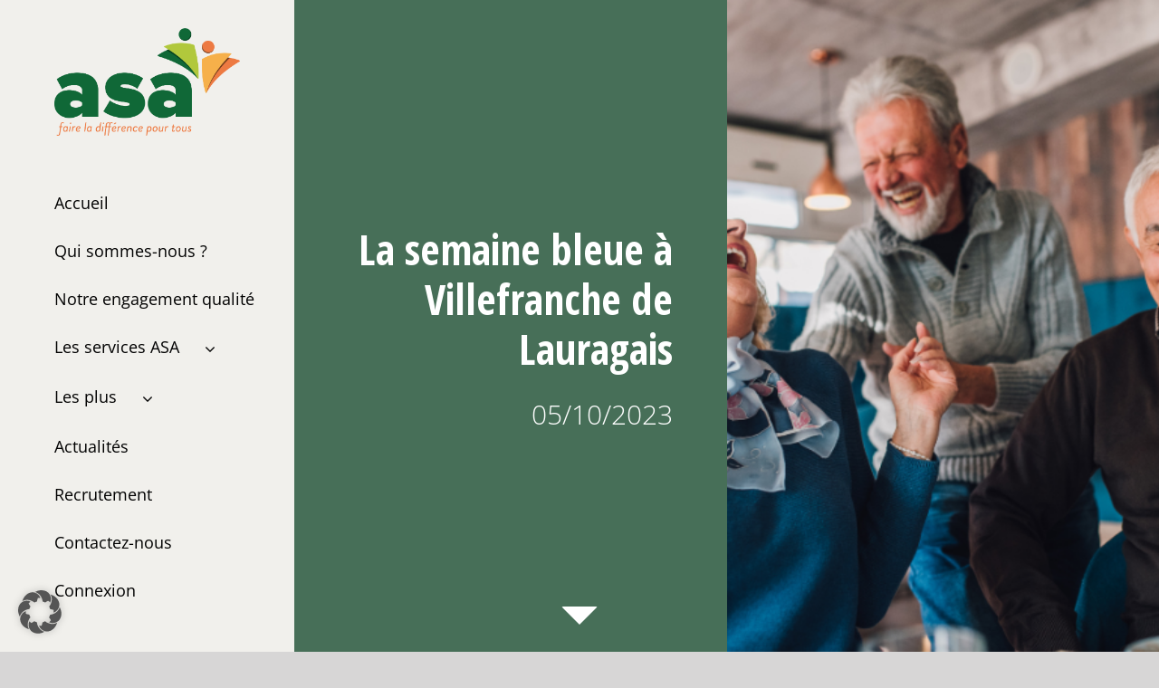

--- FILE ---
content_type: text/css
request_url: https://www.asa-asso.com/wp-content/themes/Avada_child/assets/css/custom.css
body_size: 8688
content:
@import url("https://fonts.googleapis.com/css?family=Open+Sans:300,400,600,700");
@import url('https://fonts.googleapis.com/css?family=Open Sans Condensed:300,400,600,700');
.row-margin-30 {
  margin-left: -30px;
  margin-right: -30px; }

#side-header .fusion-logo, .fusion-header .fusion-logo {
  margin: 30px 0 60px; }
.fusion-button-text {
  text-transform: uppercase;}
.wpcf7 input[type="file"],
.title h1.title-heading-center,
.fusion-title h4.title-heading-center {
    color: #fff !important;
  }
strong {
    font-weight: 700 !important;
  }
.address-contact h5 {
  font-size: 14px;
  line-height: 2rem;
}
.searchform .search-field {
  display: table-cell;
  vertical-align: top;
}
table {
  border-collapse: collapse;
  border-spacing: 0;
  width: 100%;
}
table th {
  border: 1px solid #dcdcdc;
  background: #f6f6f6;
  padding: 20px;
  text-align: left;
}
tr td {
  border: 1px solid #dcdcdc;
  padding: 10px 20px;
}
tr:nth-child(2n) {
  background: #f6f6f6;
}


@media screen and (max-width: 1023px) {
  #wrapper {
    clear: both; }
    #wrapper #side-header {
      padding: 12px 20px !important; }

  #side-header .fusion-logo, .fusion-header .fusion-logo {
    max-width: 170px;
    margin: 0; }

  .mean-container .mean-bar, .mean-container .mean-bar * {
    box-sizing: border-box; }

  .mean-container .mean-bar {
    min-height: 0;
    background: transparent;
    padding: 0;
    right: 0;
    float: right; }
    .mean-container .mean-bar .meanmenu-reveal {
      outline: none;
      min-height: 30px;
      padding: 0 5px;
      position: absolute;
      right: 10px;
      width: 40px;
      top: 0;
      bottom: 0;
      margin: 39px 15px 0;
      z-index: 1;
      color: #106837;
      font-size: 24px !important;
      line-height: 30px;
      font-weight: normal; }
      .mean-container .mean-bar .meanmenu-reveal span span span {
        height: 4px;
        margin: 3px 0;
        float: left;
        width: 100%;
        background-color: #106837; }
        .mean-container .mean-bar .meanmenu-reveal span span span:before {
          content: '';
          height: 4px;
          margin: -10px 0;
          float: left;
          width: 100%;
          background-color: #106837;
        }
        .mean-container .mean-bar .meanmenu-reveal span span span:after {
          height: 4px;
          margin: 10px 0 0 0;
          float: left;
          width: 100%;
          background-color: #106837;
          content: '';
        }
    .mean-container .mean-bar .mean-nav {
      background: rgba(241, 240, 236, 0.9);
      margin-top: 0;
      position: absolute;
      right: 0;
      top: 122px;
      width: 100%;
      max-width: 340px; }
      .mean-container .mean-bar .mean-nav ul {
        padding-top: 25px;
        padding-bottom: 15px; }
        .mean-container .mean-bar .mean-nav ul::after, .mean-container .mean-bar .mean-nav ul::before {
          clear: both;
          content: "";
          display: table; }
        .mean-container .mean-bar .mean-nav ul.menu > li > a {
          font-size: 15px; }
        .mean-container .mean-bar .mean-nav ul.menu li a {
          text-transform: unset;
          border-top: 0;
          color: #000;
          display: block;
          float: left;
          margin: 0;
          padding: .7em 5%;
          text-align: left;
          text-decoration: none;
          letter-spacing: .06rem;
          outline: none;
          width: 100%; }
          .mean-container .mean-bar .mean-nav ul.menu li a.mean-expand {
            height: 100%;
            max-width: 40px;
            padding: 0 !important;
            text-align: center;
            line-height: 45px;
            font-size: 26px !important;
            max-height: 47px;
            font-weight: normal;
            border: none; }
            .mean-container .mean-bar .mean-nav ul.menu li a.mean-expand:hover, .mean-container .mean-bar .mean-nav ul.menu li a.mean-expand:focus {
              background: rgba(255, 255, 255, 0.1) none repeat scroll 0 0; }
        .mean-container .mean-bar .mean-nav ul.menu li li a {
          padding: .3rem 5% .3rem 7.5%; } }
#wrapper .fusion-logo-menu-left .fusion-vertical-menu-widget.left ul.menu {
  list-style: none; }
  #wrapper .fusion-logo-menu-left .fusion-vertical-menu-widget.left ul.menu > li.current_page_item > a, #wrapper .fusion-logo-menu-left .fusion-vertical-menu-widget.left ul.menu > li.current-menu-parent > a {
    border-right: none; }
    #wrapper .fusion-logo-menu-left .fusion-vertical-menu-widget.left ul.menu > li.current_page_item > a::before, #wrapper .fusion-logo-menu-left .fusion-vertical-menu-widget.left ul.menu > li.current-menu-parent > a::before {
      border-color: rgba(0, 0, 0, 0) #106837;
      border-style: solid;
      border-width: 12px 0 12px 20px;
      content: "";
      font-size: 0;
      left: -40px;
      margin-left: -20px;
      position: relative;
      vertical-align: middle; }
  #wrapper .fusion-logo-menu-left .fusion-vertical-menu-widget.left ul.menu > li > a {
    font-size: 18px; }
    #wrapper .fusion-logo-menu-left .fusion-vertical-menu-widget.left ul.menu > li > a span.arrow::before {
      content: '\f107'; }
    #wrapper .fusion-logo-menu-left .fusion-vertical-menu-widget.left ul.menu > li > a span.arrow.arrow-down::before {
      content: '\f106'; }
  #wrapper .fusion-logo-menu-left .fusion-vertical-menu-widget.left ul.menu ul.sub-menu {
    list-style: none;
    margin-left: 20px;
    padding-left: 20px; }
    #wrapper .fusion-logo-menu-left .fusion-vertical-menu-widget.left ul.menu ul.sub-menu li a {
      line-height: 1.4;
      padding-top: 4px;
      padding-bottom: 4px; }
    #wrapper .fusion-logo-menu-left .fusion-vertical-menu-widget.left ul.menu ul.sub-menu li.current-menu-item a {
      color: #000;
      border-right: 0; }
      #wrapper .fusion-logo-menu-left .fusion-vertical-menu-widget.left ul.menu ul.sub-menu li.current-menu-item a:hover {
        color: #f05858; }
      #wrapper .fusion-logo-menu-left .fusion-vertical-menu-widget.left ul.menu ul.sub-menu li.current-menu-item a::before {
        background: #106837;
        border-radius: 50%;
        content: "";
        display: inline-block;
        height: 6px;
        left: -12px;
        margin-right: -6px;
        position: relative;
        vertical-align: middle;
        width: 6px; }
      #wrapper .fusion-logo-menu-left .fusion-vertical-menu-widget.left ul.menu ul.sub-menu li.current-menu-item a::after {
        display: none; }

.menu li.no-link-overlay > a {
  position: relative; }

.menu li.no-link-overlay .link-text + span.arrow::after {
  position: absolute;
  width: 100%;
  left: 0;
  top: 0;
  bottom: 0;
  content: "";
  height: 100%; }

.light-grey-bg {
  background-color: #E6E6E6; }

a.fusion-button.link {
  background: #106837 none repeat scroll 0 0;
  padding: 12px 40px;
  border-radius: 0;
  text-transform: initial;
  font-size: 19px; }
  a.fusion-button.link:hover {
    background: #B1C83C; }

.news-link {
  margin-top: 15px; }
  .news-link a {
    background: #476f58 none repeat scroll 0 0;
    padding: 6px 10px;
    font-size: 17px;
    box-sizing: border-box;
    cursor: pointer;
    display: inline-block;
    font-weight: 700;
    outline: 0 none;
    text-align: center;
    text-decoration: none;
    transition: all 0.2s ease-in-out;
    -ms-transition: all 0.2s ease-in-out;
    -o-transition: all 0.2s ease-in-out;
    -moz-transition: all 0.2s ease-in-out;
    -webkit-transition: all 0.2s ease-in-out;
    line-height: 1.2;
    color: #ffffff; }
    .news-link a:hover {
      background: #B1C83C; }

a.fusion-button.link.white-bg {
  color: #106837;
  background: #ffffff;
  transition: all 0.2s ease-in-out;
  -ms-transition: all 0.2s ease-in-out;
  -o-transition: all 0.2s ease-in-out;
  -moz-transition: all 0.2s ease-in-out;
  -webkit-transition: all 0.2s ease-in-out;
  font-size: 14px; }
  a.fusion-button.link.white-bg span {
    color: #487058; }
  a.fusion-button.link.white-bg:hover {
    background: #e6e6e6; }
    a.fusion-button.link.white-bg:hover span {
      color: #487058; }

.accompagnement-parallex-section .fusion-builder-row {
  padding: 90px 0 100px; }
  .accompagnement-parallex-section .fusion-builder-row h2 {
    color: #ffffff; }

#sliders-container {
  position: relative; }
  #sliders-container .caption {
    padding: 0 6%; }
  #sliders-container .background.background-image::after {
    background: rgba(0, 0, 0, 0.2) none repeat scroll 0 0;
    content: "";
    display: block;
    height: 100%;
    left: 0;
    top: 0;
    width: 100%; }

.service-outer {
  display: flex;
  display: -moz-flex;
  display: -ms-flexbox;
  display: -webkit-box;
  display: -webkit-flex;
  flex-wrap: wrap;
  -webkit-flex-wrap: wrap;
  padding-bottom: 40px; }
  @media screen and (min-width: 768px) {
    .service-outer {
      padding: 0 8px 60px; } }
  @media screen and (min-width: 1200px) {
    .service-outer {
      padding-bottom: 100px; } }
  .service-outer .service {
    margin-top: 40px;
    padding: 0; }
    @media screen and (max-width: 991px) {
      .service-outer .service {
        width: 33.3333%; } }
    @media screen and (max-width: 767px) {
      .service-outer .service {
        width: 50%; } }
    @media screen and (min-width: 501px) {
      .service-outer .service {
        padding: 0 7px; } }
    @media screen and (max-width: 500px) {
      .service-outer .service {
        width: 100%; } }
  .service-outer .service-inner {
    position: relative;
    overflow: hidden; }
    .service-outer .service-inner:hover .service-image {
      -webkit-transform: scale(1.1);
      -moz-transform: scale(1.1);
      -ms-transform: scale(1.1);
      -o-transform: scale(1.1);
      transform: scale(1.1); }
  .service-outer .service-image {
    background-position: center center;
    background-size: cover;
    padding: 80% 0;
    transition: all 0.7s ease-in-out;
    -ms-transition: all 0.7s ease-in-out;
    -o-transition: all 0.7s ease-in-out;
    -moz-transition: all 0.7s ease-in-out;
    -webkit-transition: all 0.7s ease-in-out; }
  .service-outer .service-info {
    position: absolute;
    width: 100%;
    left: 0;
    right: 0;
    max-width: calc(100% - 40px);
    top: 50%;
    margin: auto;
    text-align: center;
    padding: 20px 12px 25px;
    -webkit-transform: translateY(-50%);
    -moz-transform: translateY(-50%);
    -ms-transform: translateY(-50%);
    -o-transform: translateY(-50%);
    transform: translateY(-50%);
    background: rgba(255, 255, 255, 0.6); }
    @media screen and (min-width: 1600px) {
      .service-outer .service-info {
        padding: 20px 20px 25px;
        max-width: 80%; } }
  .service-outer .service-title {
    font-family: "Open Sans",Arial,Helvetica,sans-serif;
    font-size: 17px;
    font-weight: 700;
    line-height: 1.2;
    margin: 10px 0;
   /* color: #3d3d3d;*/
    color:#000;
   }
    @media screen and (min-width: 1600px) {
      .service-outer .service-title {
        font-size: 24px; } }
    @media screen and (min-width: 1900px) {
      .service-outer .service-title {
        font-size: 28px; } }
  .service-outer .service-link > a {
    display: inline-block;
    font-size: 14px;
    font-weight: 700;
    text-transform: uppercase;
   /* color: #3a3b3c;*/
    color: #000; }
    .service-outer .service-link > a::after {
      content: ">";
      margin-left: 5px; }
    @media screen and (min-width: 1600px) {
      .service-outer .service-link > a {
        font-size: 16px; } }

.search-form-section .searchform .search-field input.s {
  height: 34px;
  padding-left: 10px;
  padding-right: 10px;
  border: 1px solid #ffffff !important;
  border-radius: 0; }
  @media screen and (min-width: 1024px) {
    .search-form-section .searchform .search-field input.s {
      min-width: 300px;
      font-size: 15px;
      height: 40px; } }
.search-form-section .searchform .search-button .button.link {
  height: 34px;
  line-height: 34px;
  width: auto;
  padding: 0 15px;
  margin-left: 10px;
  background: #106837;
  color: #ffffff;
  font-size: 13px;
  letter-spacing: .6px;
  font-weight: 400;
  text-transform: uppercase;
  font-family: "open sans"; 
  border:none}
  @media screen and (min-width: 1024px) {
    .search-form-section .searchform .search-button .button.link {
      min-width: 190px;
      margin-left: 15px;
      font-size: 14px;
      height: 40px; } }

.les-outer {
  display: flex;
  display: -moz-flex;
  display: -ms-flexbox;
  display: -webkit-box;
  display: -webkit-flex;
  flex-wrap: wrap;
  -webkit-flex-wrap: wrap;
  padding: 15px 0 60px; }
  .les-outer .les-item {
    margin-top: 40px;
    padding: 0; }
    @media screen and (min-width: 600px) {
      .les-outer .les-item {
        max-width: 50%;
        width: 50%; } }
    @media screen and (min-width: 767px) {
      .les-outer .les-item {
        padding: 0 15px; } }
  .les-outer .les-link {
    padding-top: 30px;
    margin-bottom: 0; }
  .les-outer a.link {
    background: #106837 none repeat scroll 0 0;
    padding: 12px 40px;
    font-size: 14px;
    box-sizing: border-box;
    cursor: pointer;
    display: inline-block;
    font-weight: 700;
    outline: 0 none;
    text-align: center;
    text-decoration: none;
    transition: all 0.2s ease-in-out;
    -ms-transition: all 0.2s ease-in-out;
    -o-transition: all 0.2s ease-in-out;
    -moz-transition: all 0.2s ease-in-out;
    -webkit-transition: all 0.2s ease-in-out;
    line-height: 16px;
    color: #ffffff; }
    .les-outer a.link:hover {
      background: #B1C83C; }

.les-content {
  background: #f6f4f5 none repeat scroll 0 0;
  padding: 40px 20px 20px;
  text-align: center;
  display: flex;
  display: -moz-flex;
  display: -ms-flexbox;
  display: -webkit-box;
  display: -webkit-flex;
  flex-direction: column;
  -webkit-box-orient: vertical;
  -webkit-flex-direction: column;
  height: 100%;
  width: 100%; }
  .les-content .les {
    margin: auto;
    font-size: 26px;
    font-weight: 700;
    line-height: 1.2;
    font-family: "Open Sans",Arial,Helvetica,sans-serif; }

.news-outer {
  display: flex;
  display: -moz-flex;
  display: -ms-flexbox;
  display: -webkit-box;
  display: -webkit-flex;
  flex-wrap: wrap;
  -webkit-flex-wrap: wrap;
  padding: 40px 0 40px; }
  .news-outer.all-news-node {
    padding-top: 60px; }
  .news-outer .news-inner {
    background: #f8f4f3 none repeat scroll 0 0;
    border: 1px solid #cccccc;
    height: 100%; }
    .news-outer .news-inner img {
      width: 100%;
      height: auto; }
  .news-outer .news {
    margin-bottom: 30px;
    padding: 0; }
    @media screen and (min-width: 600px) {
      .news-outer .news {
        width: 50%;
        padding: 0 10px; } }
    @media screen and (min-width: 768px) {
      .news-outer .news {
        width: 50%;
        padding: 0 15px; } }
    @media screen and (min-width: 992px) {
      .news-outer .news {
        width: 33.3333%;
        padding: 0 15px; } }
  .news-outer .view-all {
    display: block;
    text-align: center;
    width: 100%;
    margin-top: 10px; }
    .news-outer .view-all a {
      background: #16683A none repeat scroll 0 0;
      border-radius: 50%;
      color: #ffffff;
      display: block;
      font-size: 36px;
      font-weight: bold;
      line-height: 60px;
      margin: auto;
      width: 60px;
      font-family: "Open Sans Condensed",Arial,Helvetica,sans-serif;
      transition: all 0.23s ease-in-out;
      -ms-transition: all 0.23s ease-in-out;
      -o-transition: all 0.23s ease-in-out;
      -moz-transition: all 0.23s ease-in-out;
      -webkit-transition: all 0.23s ease-in-out; }
      .news-outer .view-all a:hover {
        background-color: #B1C83C; }

.news-body {
  background: #f8f4f3 none repeat scroll 0 0;
  padding: 15px 20px; }
  .news-body h3 {
    color: #3d3d3d;
    margin: 0; }
  .news-body .news-date {
    color: #3d3d3d;
    font-weight: 700; }
  .news-body .news-info {
    line-height: 1.4;
    margin: 10px 0 0; }

.fusion-footer-widget-area {
  padding-bottom: 10px;
  padding-top: 15px;
  background-color: #e6e6e6;
  border-color: #ffffff;
  border-top-width: 0px; }

.fusion-footer .fusion-footer-widget-column {
  margin-bottom: 0; }

.header-image {
  position: relative; 
  width: 100%;}
  .header-image .header-bg-image {
    display: flex;
    display: -moz-flex;
    display: -ms-flexbox;
    display: -webkit-box;
    display: -webkit-flex;
    flex-wrap: wrap;
    -webkit-flex-wrap: wrap;
    background-size: cover;
    background-position: center center;
    height: calc(100vh - 123px);
    position: relative; }
    @media screen and (min-width: 1024px) {
      .header-image .header-bg-image {
        height: 100vh; } }
    .header-image .header-bg-image::after {
      background: rgba(0, 0, 0, 0.2) none repeat scroll 0 0;
      content: "";
      display: block;
      height: 100%;
      left: 0;
      top: 0;
      width: 100%;
      position: absolute; }
  .header-image .basic-page-title {
    margin: auto;
    padding: 0 15px;
    width: 100%;
    color: #ffffff;
    text-align: center;
    position: relative;
    z-index: 1; }
  .header-image .service-page-title {
    margin: auto;
    padding: 0 15px;
    width: 100%;
    text-align: center;
    color: #ffffff;
    position: relative;
    z-index: 1; }
    .header-image .service-page-title h4 {
      color: #ffffff;
    }
    .header-image .service-page-title h1 {
      color: #ffffff;
      font-size: 60px;
      color: #ffffff;
      line-height: 1;
      margin: 0; }
    .header-image .service-page-title h4 {
      font-size: 2.3rem;
      line-height: 1;
      font-weight: normal; }

.postid-674 .header-image .header-bg-image {
  background-position: top center; }

.header-bg-image-news {
  min-height: 100vh;
  display: flex;
  display: -moz-flex;
  display: -ms-flexbox;
  display: -webkit-box;
  display: -webkit-flex;
  flex-wrap: wrap;
  -webkit-flex-wrap: wrap;
  padding: 0; }
  .header-bg-image-news .news-page-outer {
    min-height: 100vh;
    background: #476f58;
    width: 50%;
    padding: 0 60px; }
  .header-bg-image-news .bg-image-news {
    width: 50%;
    min-height: 100vh;
    background-position: center center;
    background-size: cover; }
  .header-bg-image-news .news-page-outer {
    margin: auto 0;
    width: 50%;
    height: 100%;
    color: #ffffff;
    text-align: center;
    text-align: right;
    display: flex;
    display: -moz-flex;
    display: -ms-flexbox;
    display: -webkit-box;
    display: -webkit-flex;
    flex-direction: column;
    -webkit-box-orient: vertical;
    -webkit-flex-direction: column; }
    .header-bg-image-news .news-page-outer h1 {
      font-size: 46px;
      line-height: 1.2; 
      color:#fff;
    }
    .header-bg-image-news .news-page-outer .news-page-title {
      margin-top: auto;
      width: 100%; }
    .header-bg-image-news .news-page-outer .news-created {
      margin-bottom: auto;
      color: #ffffff;
      font-size: 30px;
      font-weight: 300; }

.news-social-share .widget_a2a_share_save_widget {
  display: flex;
  display: -moz-flex;
  display: -ms-flexbox;
  display: -webkit-box;
  display: -webkit-flex;
  flex-wrap: wrap;
  -webkit-flex-wrap: wrap;
  padding: 15px 20px; }
  .news-social-share .widget_a2a_share_save_widget h2.widgettitle {
    margin: auto 0;
    padding-right: 15px;
    font-size: 18px !important;
    color: #106837;
    line-height: 26px; }
  .news-social-share .widget_a2a_share_save_widget .addtoany_list a span {
    background-color: #106837 !important;
    width: 26px;
    height: 26px;
    line-height: 26px; }

.fusion-builder-row.fusion-row::before, .fusion-builder-row.fusion-row::after {
  width: 0px; }

.flex-section .fusion-builder-row.fusion-row {
  display: flex;
  display: -moz-flex;
  display: -ms-flexbox;
  display: -webkit-box;
  display: -webkit-flex;
  flex-wrap: wrap;
  -webkit-flex-wrap: wrap; }
  .flex-section .fusion-builder-row.fusion-row::before, .flex-section .fusion-builder-row.fusion-row::after {
    width: 0px; }
  .flex-section .fusion-builder-row.fusion-row .map-outer .fusion-column-wrapper {
    display: flex;
    display: -moz-flex;
    display: -ms-flexbox;
    display: -webkit-box;
    display: -webkit-flex;
    flex-wrap: wrap;
    -webkit-flex-wrap: wrap;
    width: 100%;
    position: relative; }
    @media screen and (max-width: 1200px) {
      .flex-section .fusion-builder-row.fusion-row .map-outer .fusion-column-wrapper {
        padding-top: 45% !important; } }
    .flex-section .fusion-builder-row.fusion-row .map-outer .fusion-column-wrapper .fusion-google-map {
      min-height: 100%;
      position: absolute !important;
      width: 100%;
      top: 0;
      left: 0;
      right: 0;
      bottom: 0;
      max-height: 100%; }

body .body-text .fusion-text {
  padding: 30px 20px; }
  @media screen and (min-width: 768px) {
    body .body-text .fusion-text {
      padding: 4% 8%; } }

body .body-text, body .body-text p, body .body-text h3 {
  line-height: 1.42857; }

body .body-text h3 {
  line-height: 1.25;
  margin-bottom: 20px; }

.whitetext {
  color: #ffffff; }
  .whitetext p {
    color: #ffffff; }
    .whitetext p li {
      color: #ffffff; }

.defend-strong-section .fusion-text {
  padding: 20px 0; }
  .defend-strong-section .fusion-text p {
    line-height: 1.2;
    margin: 0;
    padding: 0;
    font-size: 1.4rem; }
    @media screen and (min-width: 768px) {
      .defend-strong-section .fusion-text p {
        font-size: 1.6rem; } }
    @media screen and (min-width: 768px) {
      .defend-strong-section .fusion-text p {
        font-size: 2rem; } }

.qui-accordion-outter {
  display: flex;
  display: -moz-flex;
  display: -ms-flexbox;
  display: -webkit-box;
  display: -webkit-flex;
  flex-wrap: wrap;
  -webkit-flex-wrap: wrap; }

.qui-accordion {
  padding: 10px; }
  @media screen and (min-width: 600px) {
    .qui-accordion {
      width: 50%; } }
  @media screen and (min-width: 1200px) {
    .qui-accordion {
      width: 25%; }
      .qui-accordion.col-sm-4 {
        width: 33.3333%; } }
  .qui-accordion .qui-accordion-item {
    background: #E6E6E6;
    height: 100%;
    padding: 30px 15px 15px;
    text-align: center;
    margin: auto;
    width: 100%;
    display: flex;
    display: -moz-flex;
    display: -ms-flexbox;
    display: -webkit-box;
    display: -webkit-flex;
    flex-direction: column;
    -webkit-box-orient: vertical;
    -webkit-flex-direction: column; }
    .qui-accordion .qui-accordion-item .qui-accordion-info {
      width: 100%;
      line-height: 1.8; }

.qui-accordion-title {
  font-size: 1.4rem;
  font-weight: 700;
  text-align: center;
  text-transform: uppercase;
  width: 100%; }

.qui-accordion-title-notre {
  font-size: 1.3rem;
  font-weight: 700;
  text-align: center;
  line-height: 1.25;
  width: 100%;
  padding-bottom: 10px; }

.qui-accordion-outter .show-hide {
  margin: auto auto 0;
  padding-top: 15px;
  width: 100%; }
.qui-accordion-outter .show-info {
  background-color: #16683a;
  display: block;
  height: 40px;
  position: relative;
  width: 40px;
  border-radius: 50%;
  cursor: pointer;
  margin: auto; }
  .qui-accordion-outter .show-info span {
    background: #ffffff none repeat scroll 0 0;
    display: block;
    height: 3px;
    left: 0;
    margin: auto;
    position: absolute;
    right: 0;
    top: 0;
    bottom: 0;
    -webkit-transform: rotate(0deg);
    -moz-transform: rotate(0deg);
    -ms-transform: rotate(0deg);
    -o-transform: rotate(0deg);
    transform: rotate(0deg);
    transition: all 0.2s ease-in-out;
    -ms-transition: all 0.2s ease-in-out;
    -o-transition: all 0.2s ease-in-out;
    -moz-transition: all 0.2s ease-in-out;
    -webkit-transition: all 0.2s ease-in-out;
    width: 60%; }
    .qui-accordion-outter .show-info span + span {
      height: 60%;
      -webkit-transform: rotate(0deg);
      -moz-transform: rotate(0deg);
      -ms-transform: rotate(0deg);
      -o-transform: rotate(0deg);
      transform: rotate(0deg);
      transition: all 0.2s ease-in-out;
      -ms-transition: all 0.2s ease-in-out;
      -o-transition: all 0.2s ease-in-out;
      -moz-transition: all 0.2s ease-in-out;
      -webkit-transition: all 0.2s ease-in-out;
      width: 3px; }
  .qui-accordion-outter .show-info.open span {
    -webkit-transform: rotate(45deg);
    -moz-transform: rotate(45deg);
    -ms-transform: rotate(45deg);
    -o-transform: rotate(45deg);
    transform: rotate(45deg); }
    .qui-accordion-outter .show-info.open span + span {
      -webkit-transform: rotate(45deg);
      -moz-transform: rotate(45deg);
      -ms-transform: rotate(45deg);
      -o-transform: rotate(45deg);
      transform: rotate(45deg); }

.second-type-accordian-section-outer .fusion-text h4 {
  text-align: center;
  color: #ffffff;
  margin-bottom: 30px; }
.second-type-accordian-section-outer .fusion-builder-row.fusion-builder-row-inner {
  display: flex;
  display: -moz-flex;
  display: -ms-flexbox;
  display: -webkit-box;
  display: -webkit-flex;
  flex-wrap: wrap;
  -webkit-flex-wrap: wrap; }
  .second-type-accordian-section-outer .fusion-builder-row.fusion-builder-row-inner .fusion-layout-column {
    padding: 10px; }
    .second-type-accordian-section-outer .fusion-builder-row.fusion-builder-row-inner .fusion-layout-column .fusion-column-wrapper {
      background: #E6E6E6;
      height: 100%;
      display: flex;
      display: -moz-flex;
      display: -ms-flexbox;
      display: -webkit-box;
      display: -webkit-flex;
      flex-wrap: wrap;
      -webkit-flex-wrap: wrap; }
      .second-type-accordian-section-outer .fusion-builder-row.fusion-builder-row-inner .fusion-layout-column .fusion-column-wrapper .accordian.fusion-accordian {
        padding: 0 15px;
        text-align: center;
        margin: auto;
        width: 100%; }
    .gris .fusion-column-wrapper {
      background:none !important;
    }

.patner-section {
  box-shadow: 12px 12px 12px -10px rgba(0, 0, 0, 0.2) inset; }
  .patner-section .fusion-column-wrapper {
    display: flex;
    display: -moz-flex;
    display: -ms-flexbox;
    display: -webkit-box;
    display: -webkit-flex;
    flex-wrap: wrap;
    -webkit-flex-wrap: wrap;
    padding-bottom: 30px; }
  .patner-section .fusion-title.title {
    width: 100%;
    padding: 30px 0; }
  .patner-section .fusion-imageframe {
    padding: 10px;
    margin: auto;
    width: 100%; }
    @media screen and (min-width: 450px) {
      .patner-section .fusion-imageframe {
        width: 50%; } }
    @media screen and (min-width: 550px) {
      .patner-section .fusion-imageframe {
        width: 25%; } }
    @media screen and (min-width: 768px) {
      .patner-section .fusion-imageframe {
        width: 16.6667%; } }
    @media screen and (min-width: 768px) {
      .patner-section .fusion-image-element.in-legacy-container {
        width: 20%;
      }
      .patner-section .fusion-imageframe:nth-child(-n+5) {
        width: 100%; } }
    .patner-section .fusion-imageframe img {
      max-height: 130px;
      display: block;
      margin: auto;
      max-width: 100%;
      width: auto; }

.bg-dark-green.pad-top .fusion-builder-row.fusion-row {
  padding: 60px 15px; }
  .bg-dark-green.pad-top .fusion-builder-row.fusion-row h4 {
    text-align: center;
    margin-bottom: 30px;
    line-height: 1.25;
    color: #ffffff; }
  .bg-dark-green.pad-top .fusion-builder-row.fusion-row a.fusion-button.link.white-bg {
    font-size: 19px;
    letter-spacing: 1px; }
    .bg-dark-green.pad-top .fusion-builder-row.fusion-row a.fusion-button.link.white-bg:hover {
      color: #106837; }

.white-text {
  color: #ffffff; }
  .white-text h1, .white-text h2, .white-text h3, .white-text h4, .white-text h5, .white-text h6, .white-text p, .white-text li {
    color: #ffffff !important; }

.single-service .post.type-service {
  margin-bottom: 0; }

.type-news.post {
  padding-top: 60px; }
  .type-news.post > .post-content h3 {
    text-align: center; }

.hide {
  display: none; }

.intractive-map-outter #map {
  height: 300px; }

.contact-form {
  padding: 10px 6% 40px; }
  .contact-form .form-item {
    margin-bottom: 15px;
    width: 100%; }
    .contact-form .form-item::after, .contact-form .form-item::before {
      clear: both;
      content: "";
      display: table; }
    @media screen and (min-width: 600px) {
      .contact-form .form-item.form-item-left {
        padding-right: 20px;
        float: left;
        width: 50%; } }
    @media screen and (min-width: 600px) {
      .contact-form .form-item.form-item-right {
        width: 50%;
        padding-left: 20px;
        float: left; } }
    .contact-form .form-item label {
      display: block;
      font-weight: 700;
      margin-bottom: 2px; }
    .contact-form .form-item #comment-input input,
    .contact-form .form-item .avada-select .select2-container .select2-choice,
    .contact-form .form-item .avada-select-parent select,
    .contact-form .form-item .chzn-container .chzn-drop,
    .contact-form .form-item .chzn-container-single .chzn-single,
    .contact-form .form-item .fusion-login-box .fusion-login-form input[type="password"],
    .contact-form .form-item .fusion-login-box .fusion-login-form input[type="text"],
    .contact-form .form-item .input-text:not(textarea),
    .contact-form .form-item .main-nav-search-form input,
    .contact-form .form-item .post-password-form label input[type="password"],
    .contact-form .form-item .search-page-search-form input,
    .contact-form .form-item .searchform .search-table .search-field input,
    .contact-form .form-item .wpcf7-captchar,
    .contact-form .form-item .wpcf7-form .wpcf7-date,
    .contact-form .form-item .wpcf7-form .wpcf7-number,
    .contact-form .form-item .wpcf7-form .wpcf7-quiz,
    .contact-form .form-item .wpcf7-form .wpcf7-select,
    .contact-form .form-item .wpcf7-form .wpcf7-text,
    .contact-form .form-item input.s,
    .contact-form .form-item input[type="email"],
    .contact-form .form-item input[type="number"],
    .contact-form .form-item input[type="password"],
    .contact-form .form-item input[type="text"],
    .contact-form .form-item select {
      height: 40px; }
    .contact-form .form-item .form-coltrol {
      background: #e6e6e6 none repeat scroll 0 0;
      border: 1px solid #e6e6e6;
      padding: 6px 10px;
      width: 100%; }
  .contact-form .form-action {
    text-align: right; }
    .contact-form .form-action input {
      background: #487058 none repeat scroll 0 0;
      padding: 0 40px;
      line-height: 40px;
      font-size: 15px;
      box-sizing: border-box;
      border: none;
      cursor: pointer;
      display: inline-block;
      font-weight: 700;
      outline: 0 none;
      text-align: center;
      text-decoration: none;
      transition: all 0.2s ease-in-out;
      -ms-transition: all 0.2s ease-in-out;
      -o-transition: all 0.2s ease-in-out;
      -moz-transition: all 0.2s ease-in-out;
      -webkit-transition: all 0.2s ease-in-out;
      line-height: 40px;
      color: #ffffff; }

.contact-map-info {
  padding-left: 0;
  padding-right: 0;
  padding-bottom: 1.5rem;
  height: 100%; }
  @media screen and (min-width: 768px) {
    .contact-map-info {
      padding-right: 15px; } }
  .contact-map-info .map-drop-down.form-item label {
    display: block;
    font-size: 16px;
    font-weight: 700;
    margin-bottom: 2px;
    text-transform: uppercase; }
  .contact-map-info .map-drop-down.form-item .form-coltrol {
    background: #e6e6e6 none repeat scroll 0 0;
    border: 1px solid #e6e6e6;
    padding: 6px 10px;
    width: 100%; }
  .contact-map-info .address-contact {
    padding-top: 20px; }
    .contact-map-info .address-contact h3 {
      margin-bottom: 0;
      text-transform: uppercase;
      font-size: 16px; }
    .contact-map-info .address-contact p {
      margin: 0;
      font-weight: 700;
      font-size: 16px; }

.contact-map {
  padding-right: 0;
  padding-left: 0;
  height: 100%; }
  .contact-map > h2 {
    display: block;
    font-size: 16px;
    font-weight: 700;
    color: #000;
    font-family: "Open Sans", sans-serif !important;
    line-height: 2 !important;
    margin: 0 0 2px;
    text-transform: uppercase; }
  @media screen and (min-width: 768px) {
    .contact-map {
      padding-left: 15px; } }
  .contact-map #map {
    padding: 0 0 56.25%; }

.intractive-map-outter {
  padding: 15px 6% 80px; }
  @media screen and (min-width: 768px) {
    .intractive-map-outter {
      display: flex;
      display: -moz-flex;
      display: -ms-flexbox;
      display: -webkit-box;
      display: -webkit-flex;
      flex-wrap: wrap;
      -webkit-flex-wrap: wrap; }
      .intractive-map-outter .col-md-4.contact-map-info {
        width: 33.3333%;
        max-width: 33.3333%;
        float: left; }
      .intractive-map-outter .col-md-8.contact-map {
        width: 66.6667%;
        max-width: 66.6667%;
        float: left; } }

.recrutement-outer {
  display: flex;
  display: -moz-flex;
  display: -ms-flexbox;
  display: -webkit-box;
  display: -webkit-flex;
  flex-wrap: wrap;
  -webkit-flex-wrap: wrap; }
  .recrutement-outer .recrutement {
    margin-top: 20px;
    padding: 10px; }
    @media screen and (min-width: 600px) {
      .recrutement-outer .recrutement {
        width: 50%;
        float: left; } }
    @media screen and (min-width: 1200px) {
      .recrutement-outer .recrutement {
        width: 25%;
        float: left; } }
    .recrutement-outer .recrutement .recrutement-item {
      background: #f6f4f5 none repeat scroll 0 0;
      padding: 30px 20px 30px;
      text-align: center;
      display: flex;
      display: -moz-flex;
      display: -ms-flexbox;
      display: -webkit-box;
      display: -webkit-flex;
      flex-direction: column;
      -webkit-box-orient: vertical;
      -webkit-flex-direction: column;
      height: 100%;
      width: 100%; }
      .recrutement-outer .recrutement .recrutement-item .recrutement-title {
        color: #487058;
        font-size: 19px;
        font-weight: 700;
        line-height: 1.25;
        text-transform: uppercase;
        padding-bottom: 10px;
        min-height: 62px; }
      .recrutement-outer .recrutement .recrutement-item .recrutement-location {
      /*  color: #6a6a6a;*/
        color: #000;
        font-weight: 700;
        line-height: 1.425;
        text-transform: uppercase; }
        .recrutement-outer .recrutement .recrutement-item .recrutement-location span {
          font-weight: 300; }
      .recrutement-outer .recrutement .recrutement-item .les {
        margin: auto auto 0;
        padding-top: 20px; }
  .recrutement-outer a.link {
    background: #487058 none repeat scroll 0 0;
    padding: 12px 40px;
    font-size: 15px;
    box-sizing: border-box;
    cursor: pointer;
    display: inline-block;
    font-weight: 700;
    outline: 0 none;
    text-align: center;
    text-decoration: none;
    transition: all 0.2s ease-in-out;
    -ms-transition: all 0.2s ease-in-out;
    -o-transition: all 0.2s ease-in-out;
    -moz-transition: all 0.2s ease-in-out;
    -webkit-transition: all 0.2s ease-in-out;
    line-height: 16px;
    color: #ffffff; }
    .recrutement-outer a.link:hover {
      background: #B1C83C; }

.contact-link {
  width: 100%;
  display: block;
  padding: 30px 10px 0; }
  .contact-link a {
    background: #ffffff none repeat scroll 0 0;
    color: #487058;
    display: block;
    font-size: 1.2rem;
    font-weight: 700;
    line-height: 1.2;
    margin: auto;
    max-width: 360px;
    padding: 10px;
    text-align: center; }
    .contact-link a:hover {
      color: #487058; }

.post-content.job-details {
  padding: 40px 10%; }
  .post-content.job-details .job-title {
    text-align: center; }
  .post-content.job-details .job-location, .post-content.job-details .job-type {
    font-weight: 700; }
    .post-content.job-details .job-location span, .post-content.job-details .job-type span {
      font-weight: 300;
      margin-right: 10px; }
  .post-content.job-details ul {
    padding-left: 18px; }

.apply-from {
  background-color: #476f58;
  padding: 30px 10% 60px; }
  .apply-from h3 {
    font-weight: 300;
    text-align: center;
    font-size: 24px;
    color: #ffffff; }
  .apply-from .form-item {
    margin-bottom: 15px;
    width: 100%; }
    .apply-from .form-item::after, .apply-from .form-item::before {
      clear: both;
      content: "";
      display: table; }
    .apply-from .form-item.form-item-left {
      width: 50%;
      float: left;
      padding-right: 20px; }
    .apply-from .form-item.form-item-right {
      width: 50%;
      padding-left: 20px;
      float: left; }
    .apply-from .form-item label {
      display: block;
      font-weight: 700;
      margin-bottom: 2px;
      color: #ffffff; }
    .apply-from .form-item #comment-input input,
    .apply-from .form-item .avada-select .select2-container .select2-choice,
    .apply-from .form-item .avada-select-parent select,
    .apply-from .form-item .chzn-container .chzn-drop,
    .apply-from .form-item .chzn-container-single .chzn-single,
    .apply-from .form-item .fusion-login-box .fusion-login-form input[type="password"],
    .apply-from .form-item .fusion-login-box .fusion-login-form input[type="text"],
    .apply-from .form-item .input-text:not(textarea),
    .apply-from .form-item .main-nav-search-form input,
    .apply-from .form-item .post-password-form label input[type="password"],
    .apply-from .form-item .search-page-search-form input,
    .apply-from .form-item .searchform .search-table .search-field input,
    .apply-from .form-item .wpcf7-captchar,
    .apply-from .form-item .wpcf7-form .wpcf7-date,
    .apply-from .form-item .wpcf7-form .wpcf7-number,
    .apply-from .form-item .wpcf7-form .wpcf7-quiz,
    .apply-from .form-item .wpcf7-form .wpcf7-select,
    .apply-from .form-item .wpcf7-form .wpcf7-text,
    .apply-from .form-item input.s,
    .apply-from .form-item input[type="email"],
    .apply-from .form-item input[type="number"],
    .apply-from .form-item input[type="password"],
    .apply-from .form-item input[type="text"],
    .apply-from .form-item select {
      height: 40px; }
    .apply-from .form-item .form-coltrol {
      background: #e6e6e6 none repeat scroll 0 0;
      border: 1px solid #e6e6e6;
      padding: 6px 10px;
      width: 100%; }
    .apply-from .form-item .wpcf7-form-control.wpcf7-multifile {
      background: #e6e6e6 none repeat scroll 0 0;
      height: 40px;
      width: 100%; }
  .apply-from .form-action {
    text-align: right;
    width: 100%;
    clear: both; }
    .apply-from .form-action input {
      background: #e6e6e6 none repeat scroll 0 0;
      padding: 0 40px;
      line-height: 40px;
      font-size: 15px;
      box-sizing: border-box;
      border: none;
      cursor: pointer;
      display: inline-block;
      font-weight: 700;
      outline: 0 none;
      text-align: center;
      text-decoration: none;
      transition: all 0.2s ease-in-out;
      -ms-transition: all 0.2s ease-in-out;
      -o-transition: all 0.2s ease-in-out;
      -moz-transition: all 0.2s ease-in-out;
      -webkit-transition: all 0.2s ease-in-out;
      line-height: 40px;
      color: #476f58; }

.other-outter .title-block {
  text-align: center;
  font-weight: 700;
  font-size: 24px; }

.plus-outer {
  display: flex;
  display: -moz-flex;
  display: -ms-flexbox;
  display: -webkit-box;
  display: -webkit-flex;
  flex-wrap: wrap;
  -webkit-flex-wrap: wrap;
  padding: 40px 20px 0; }
  .plus-outer.plus-node-page {
    padding: 20px 10px 0; }
  .plus-outer .plus {
    width: 100%;
    padding: 15px 0; }
    .plus-outer .plus .plus-item {
      padding: 15px 10px; }
    .plus-outer .plus:first-child .plus-item {
      padding: 0 0 15px 0; }
      .plus-outer .plus:first-child .plus-item .plus-image {
        margin-top: 0; }
    @media screen and (min-width: 600px) {
      .plus-outer .plus {
        padding: 0;
        width: 50%;
        float: left;
        max-width: calc(50% - 40px);
        padding-left: 0;
        padding-right: 0;
        margin: 20px auto;
        background-color: #f6f4f4;
        border: 1px solid #cccccc;
        display: flex;
        display: -moz-flex;
        display: -ms-flexbox;
        display: -webkit-box;
        display: -webkit-flex; }
        .plus-outer .plus a {
          width: 100%; } }
  @media screen and (min-width: 600px) and (min-width: 600px) {
    .plus-outer .plus .plus-item {
      border: none; } }

    .plus-outer .plus .plus-item {
      height: 100%;
      width: 100%;
      position: relative;
      background-color: #f6f4f4;
      border: 1px solid #cccccc;
      display: flex;
      display: -moz-flex;
      display: -ms-flexbox;
      display: -webkit-box;
      display: -webkit-flex;
      flex-direction: column;
      -webkit-box-orient: vertical;
      -webkit-flex-direction: column; }
      @media screen and (min-width: 600px) {
        .plus-outer .plus .plus-item {
          border: none; } }
  .plus-outer.plus-node-page .plus {
    width: 100%;
    padding: 10px; }
    @media screen and (min-width: 600px) {
      .plus-outer.plus-node-page .plus {
        padding: 0; } }
    @media screen and (min-width: 600px) {
      .plus-outer.plus-node-page .plus .plus-item {
        border: none; } }
    .plus-outer.plus-node-page .plus a {
      height: 100%; }
    .plus-outer.plus-node-page .plus:first-child .plus-item {
      padding: 0 0 10px 0; }
    @media screen and (min-width: 600px) {
      .plus-outer.plus-node-page .plus {
        max-width: 33.3333%;
        max-width: calc(33.3333% - 20px);
        padding-left: 0;
        padding-right: 0;
        margin: 10px auto;
        width: 33.3333%;
        background-color: #f6f4f4;
        border: 1px solid #cccccc;
        display: flex;
        display: -moz-flex;
        display: -ms-flexbox;
        display: -webkit-box;
        display: -webkit-flex; }
        .plus-outer.plus-node-page .plus a {
          width: 100%;
          margin: auto; } }
  .plus-outer .plus-image {
    margin-bottom: auto;
    margin-top: auto; }
    .plus-outer .plus-image img {
      max-width: 100%;
      height: auto;
      margin: auto;
      display: block; }
  .plus-outer .plus-title {
    font-size: 16px;
    font-weight: 700;
    padding: 10px;
    text-align: center; }

@media screen and (min-width: 768px) {
  .lesplus-colored-block .fusion-builder-row.fusion-builder-row-inner {
    display: flex;
    display: -moz-flex;
    display: -ms-flexbox;
    display: -webkit-box;
    display: -webkit-flex;
    flex-wrap: wrap;
    -webkit-flex-wrap: wrap; } }
.lesplus-colored-block .fusion-builder-row.fusion-builder-row-inner .fusion_builder_column_1_3 {
  padding: 15px;
  height: 100%; }
  @media screen and (min-width: 768px) {
    .lesplus-colored-block .fusion-builder-row.fusion-builder-row-inner .fusion_builder_column_1_3 {
      float: left;
      max-width: 33.3333%; } }
  .lesplus-colored-block .fusion-builder-row.fusion-builder-row-inner .fusion_builder_column_1_3 > .fusion-column-wrapper {
    height: 100%; }
.lesplus-colored-block .fusion-text {
  padding-top: 15px; }
  .lesplus-colored-block .fusion-text:first-child {
    padding: 0 15px 15px;
    margin: 0 -15px 15px;
    min-height: 100px;
    border-bottom: 1px solid #ffffff;
    display: flex;
    display: -moz-flex;
    display: -ms-flexbox;
    display: -webkit-box;
    display: -webkit-flex;
    flex-wrap: wrap;
    -webkit-flex-wrap: wrap;
    position: relative; }
    .lesplus-colored-block .fusion-text:first-child::after {
      border-bottom: 1px solid #ffffff;
      border-right: 1px solid #ffffff;
      content: "";
      display: block;
      height: 16px;
      left: 0;
      margin: -8px auto 0;
      position: absolute;
      right: 0;
      top: 100%;
      transform: rotate(45deg);
      width: 16px; }
  .lesplus-colored-block .fusion-text h5 {
    font-size: 22px;
    font-weight: 700;
    line-height: 1.2;
    margin: auto 0;
    width: 100%; }
.lesplus-colored-block .dark-green .fusion-text::after {
  background: #476f58 none repeat scroll 0 0; }
.lesplus-colored-block .light-green .fusion-text::after {
  background: #7FA790 none repeat scroll 0 0; }
.lesplus-colored-block .light-gray .fusion-text::after {
  background: #E6E6E6 none repeat scroll 0 0; }

.circle .fusion-column-wrapper {
  border-radius: 50%; }
  .circle .fusion-column-wrapper .fusion-column-content-centered {
    padding: 0 0 100%;
    position: relative; }
    .circle .fusion-column-wrapper .fusion-column-content-centered .fusion-column-content {
      position: absolute;
      top: 0;
      left: 0;
      width: 100%;
      height: 100%;
      padding: 10%;
      text-align: center;
      display: flex;
      display: -moz-flex;
      display: -ms-flexbox;
      display: -webkit-box;
      display: -webkit-flex;
      flex-wrap: wrap;
      -webkit-flex-wrap: wrap; }
      .circle .fusion-image-element.fusion-image-align-center.in-legacy-container, .circle .fusion-column-wrapper .fusion-column-content-centered .fusion-column-content .fusion-fa-align-center, .circle .fusion-column-wrapper .fusion-column-content-centered .fusion-column-content .imageframe-align-center {
        width: 100%;
        margin-top: auto;
        margin-bottom: 10px;
        max-height: 65px;
        line-height: 65px; }
        .circle .fusion-column-wrapper .fusion-column-content-centered .fusion-column-content .fusion-fa-align-center img, .circle .fusion-column-wrapper .fusion-column-content-centered .fusion-column-content .imageframe-align-center img {
          margin: auto;
          vertical-align: top;
          max-height: 65px;
          width: auto;
          max-width: 70px; }
      .circle .fusion-column-wrapper .fusion-column-content-centered .fusion-column-content .fusion-text {
        width: 100%;
        margin-bottom: auto;
        min-height: 100px;
        line-height: 1.427; }
        .circle .fusion-column-wrapper .fusion-column-content-centered .fusion-column-content .fusion-text h3 {
          margin-bottom: 0;
          text-transform: uppercase; }

.circle.fusion_builder_column_1_4 .fusion-column-wrapper {
  border-radius: 50%; }
  .circle.fusion_builder_column_1_4 .fusion-column-wrapper .fusion-column-content-centered {
    padding: 0 0 100%;
    position: relative; }
    .circle.fusion_builder_column_1_4 .fusion-column-wrapper .fusion-column-content-centered .fusion-column-content .fusion-text {
      min-height: 60px; }
      .circle.fusion_builder_column_1_4 .fusion-column-wrapper .fusion-column-content-centered .fusion-column-content .fusion-text p {
        margin-bottom: 0; }

.title-white h3 {
  color: #ffffff;
  font-size: 30px; }

.equal-rows .fusion-column-wrapper {
  display: flex;
  display: -moz-flex;
  display: -ms-flexbox;
  display: -webkit-box;
  display: -webkit-flex;
  flex-direction: column;
  -webkit-box-orient: vertical;
  -webkit-flex-direction: column; }
  .equal-rows .fusion-column-wrapper > .fusion-text {
    flex: 1 1 auto;
    display: flex;
    display: -moz-flex;
    display: -ms-flexbox;
    display: -webkit-box;
    display: -webkit-flex;
    flex-direction: column;
    -webkit-box-orient: vertical;
    -webkit-flex-direction: column;
    padding: 15px 10px; }
    .equal-rows .fusion-column-wrapper > .fusion-text h3 {
      margin-top: auto; }
    .equal-rows .fusion-column-wrapper > .fusion-text p {
      margin-bottom: auto; }
  .equal-rows .fusion-column-wrapper > .fusion-builder-row-inner.fusion-row {
    display: flex;
    display: -moz-flex;
    display: -ms-flexbox;
    display: -webkit-box;
    display: -webkit-flex;
    flex-direction: column;
    -webkit-box-orient: vertical;
    -webkit-flex-direction: column;
    flex: 1 1 auto;
    background: #969696;
    color: #ffffff;
    padding: 15px 10px !important; }
    .equal-rows .fusion-column-wrapper > .fusion-builder-row-inner.fusion-row h3 {
      color: #ffffff; }
    .equal-rows .fusion-column-wrapper > .fusion-builder-row-inner.fusion-row > .fusion-layout-column {
      margin: auto; }

.shadow-on {
  box-shadow: 12px 12px 12px -10px rgba(0, 0, 0, 0.2) inset; }

.hover-text-block-1 .fusion-text h4, .hover-text-block-2 .fusion-text h4 {
  font-size: 20px; }
.hover-text-block-1 .hover-text-inner, .hover-text-block-2 .hover-text-inner {
  background-size: cover;
  background-position: center center; }
  .hover-text-block-1 .hover-text-inner .fusion-column-content-centered, .hover-text-block-2 .hover-text-inner .fusion-column-content-centered {
    background: rgba(230, 230, 230, 0.82);
    opacity: 0;
    font-size: 15px;
    color: #111111;
    font-weight: 400;
    transition: all 0.32s ease-in-out;
    -ms-transition: all 0.32s ease-in-out;
    -o-transition: all 0.32s ease-in-out;
    -moz-transition: all 0.32s ease-in-out;
    -webkit-transition: all 0.32s ease-in-out; }
  .hover-text-block-1 .hover-text-inner .fusion-column-content, .hover-text-block-2 .hover-text-inner .fusion-column-content {
    padding: 30px 20px;
    display: flex;
    display: -moz-flex;
    display: -ms-flexbox;
    display: -webkit-box;
    display: -webkit-flex;
    flex-wrap: wrap;
    -webkit-flex-wrap: wrap;
    width: 100%;
    min-height: calc(200px + 22vw); }
    @media screen and (min-width: 768px) {
      .hover-text-block-1 .hover-text-inner .fusion-column-content, .hover-text-block-2 .hover-text-inner .fusion-column-content {
        min-height: calc(250px + 10vw); }
        .hover-text-block-1 .hover-text-inner .fusion-column-content > .fusion-text, .hover-text-block-2 .hover-text-inner .fusion-column-content > .fusion-text {
          margin: auto;
          width: 100%; } }
    @media screen and (min-width: 768px) and (min-width: 1600px) {
      .hover-text-block-1 .hover-text-inner .fusion-column-content > .fusion-text, .hover-text-block-2 .hover-text-inner .fusion-column-content > .fusion-text {
        max-width: 85%; } }

.hover-text-block-1.hover-on .hover-text-inner .fusion-column-content-centered, .hover-text-block-1.hover-on-1 .hover-text-inner .fusion-column-content-centered, .hover-text-block-2.hover-on .hover-text-inner .fusion-column-content-centered, .hover-text-block-2.hover-on-1 .hover-text-inner .fusion-column-content-centered {
  opacity: 1; }

@media screen and (min-width: 1200px) {
  .image-height-manage > .fusion-column-wrapper {
    padding: 0 0 56.24% !important; } }

.show-service-content, .show-service-content-2 {
  background-color: #16683a;
  display: block;
  height: 40px;
  position: relative;
  width: 40px;
  border-radius: 50%;
  margin: 15px auto 0;
  cursor: pointer; }
  .show-service-content span, .show-service-content-2 span {
    background: #ffffff none repeat scroll 0 0;
    display: block;
    height: 3px;
    left: 0;
    margin: auto;
    position: absolute;
    right: 0;
    top: 0;
    bottom: 0;
    -webkit-transform: rotate(0deg);
    -moz-transform: rotate(0deg);
    -ms-transform: rotate(0deg);
    -o-transform: rotate(0deg);
    transform: rotate(0deg);
    transition: all 0.2s ease-in-out;
    -ms-transition: all 0.2s ease-in-out;
    -o-transition: all 0.2s ease-in-out;
    -moz-transition: all 0.2s ease-in-out;
    -webkit-transition: all 0.2s ease-in-out;
    width: 60%; }
    .show-service-content span + span, .show-service-content-2 span + span {
      height: 60%;
      -webkit-transform: rotate(0deg);
      -moz-transform: rotate(0deg);
      -ms-transform: rotate(0deg);
      -o-transform: rotate(0deg);
      transform: rotate(0deg);
      transition: all 0.2s ease-in-out;
      -ms-transition: all 0.2s ease-in-out;
      -o-transition: all 0.2s ease-in-out;
      -moz-transition: all 0.2s ease-in-out;
      -webkit-transition: all 0.2s ease-in-out;
      width: 3px; }

.hover-on .show-service-content span, .hover-on-1 .show-service-content span {
  -webkit-transform: rotate(45deg);
  -moz-transform: rotate(45deg);
  -ms-transform: rotate(45deg);
  -o-transform: rotate(45deg);
  transform: rotate(45deg); }
  .hover-on .show-service-content span + span, .hover-on-1 .show-service-content span + span {
    -webkit-transform: rotate(45deg);
    -moz-transform: rotate(45deg);
    -ms-transform: rotate(45deg);
    -o-transform: rotate(45deg);
    transform: rotate(45deg); }

.custom-contact-icon {
  text-align: center; }
  .custom-contact-icon .icons {
    display: inline-block;
    vertical-align: middle;
    position: relative;
    padding: 6px 10px; }
    .custom-contact-icon .icons .phoneicon {
      width: 42px;
      height: 42px;
      border-radius: 50%;
      display: inline-block;
      font-size: 0;
      background-image: url("../images/icon-mob.png");
      background-position: center;
      background-size: contain;
      background-repeat: no-repeat;
      vertical-align: middle;
      cursor: pointer;
      transition: all 0.24s ease-in-out;
      -ms-transition: all 0.24s ease-in-out;
      -o-transition: all 0.24s ease-in-out;
      -moz-transition: all 0.24s ease-in-out;
      -webkit-transition: all 0.24s ease-in-out; }
      .custom-contact-icon .icons .phoneicon:hover {
        opacity: .85; }
    .custom-contact-icon .icons #phnumber {
      background: #ffffff none repeat scroll 0 0;
      border-radius: 10px;
      bottom: 100%;
      left: 50%;
      padding: 6px 20px;
      position: absolute;
      transform: translateX(-50%);
      -webkit-transform: translateX(-50%);
      white-space: nowrap;
      box-shadow: 0 0 4px 0 rgba(0, 0, 0, 0.5);
      display: none; }
    .custom-contact-icon .icons .mail-icon {
      width: 42px;
      height: 42px;
      border-radius: 50%;
      display: inline-block;
      font-size: 0;
      background-image: url("../images/icon-mail.png");
      background-position: center;
      background-size: contain;
      background-repeat: no-repeat;
      transition: all 0.24s ease-in-out;
      -ms-transition: all 0.24s ease-in-out;
      -o-transition: all 0.24s ease-in-out;
      -moz-transition: all 0.24s ease-in-out;
      -webkit-transition: all 0.24s ease-in-out;
      vertical-align: middle; }
      .custom-contact-icon .icons .mail-icon:hover {
        opacity: .85; }

.fusion-text {
  line-height: 1.42857; }

.line-height-2 .fusion-text {
  line-height: 2; }

.line-height-1-8 .fusion-text {
  line-height: 1.8; }

.line-height-1-7 .fusion-text {
  line-height: 1.7; }

.with-icon .fusion-text {
  padding-left: 70px; }
  .with-icon .fusion-text p {
    margin-bottom: 0; }

.with-icon .fusion-builder-row-inner.fusion-row {
  width: 100%; }
  .with-icon .fusion-builder-row-inner.fusion-row > .fusion-layout-column {
    width: 100%;
    padding-bottom: 15px; }

.with-icon .fusion-imageframe {
  display: inline-block;
  float: left;
  max-width: 40px; }

@media screen and (min-width: 470px) {
  .logo-image-left, .logo-image-right {
    float: left;
    max-width: 50%; } }

.reverse-block .fusion-builder-row.fusion-row {
  -webkit-flex-direction: row-reverse;
  flex-direction: row-reverse;
  display: flex;
  display: -moz-flex;
  display: -ms-flexbox;
  display: -webkit-box;
  display: -webkit-flex;
  flex-wrap: wrap;
  -webkit-flex-wrap: wrap; }

#content {
  margin-bottom: 0 !important; }

@media screen and (min-width: 768px) {
  .fusion-one-half.fusion-spacing-no, .fusion-one-half {
    width: 50%;
    float: left;
    max-width: 50%; } }
.fusion-testimonials .testimonial-pagination a {
  border-color: #F4AF55 !important; }
  .fusion-testimonials .testimonial-pagination a.activeSlide, .fusion-testimonials .testimonial-pagination a:hover {
    background-color: #F4AF55 !important;
    border-color: #F4AF55 !important; }

.author-section {
  text-align: center; }
  .author-section .company-name {
    font-size: 18px;
    display: block;
    text-align: center;
    padding: 0px 0 15px; }

.fusion_builder_column_1_4.circle {
  max-width: 320px;
  margin: auto; }
  @media screen and (max-width: 700px) {
    .fusion_builder_column_1_4.circle {
      float: none;
      margin: auto !important;
      padding: 10px;
      display: block; } }
  @media screen and (min-width: 700px) {
    .fusion_builder_column_1_4.circle {
      max-width: 50%;
      padding: 10px;
      min-width: 50%; } }
  @media screen and (min-width: 1200px) {
    .fusion_builder_column_1_4.circle {
      max-width: 25%;
      min-width: 25%;
      padding: 10px; } }

.circle.fusion_builder_column_1_3 {
  max-width: 320px;
  margin: auto; }
  @media screen and (max-width: 767px) {
    .circle.fusion_builder_column_1_3 {
      float: none;
      margin: auto !important;
      padding: 10px;
      display: block; } }
  @media screen and (min-width: 768px) {
    .circle.fusion_builder_column_1_3 {
      max-width: 33.3333%;
      padding: 10px; } }

.small-text .circle .fusion-text h3 {
  font-size: 19px; }
  @media screen and (min-width: 768px) {
    .small-text .circle .fusion-text h3 {
      font-size: 17px; } }
  @media screen and (min-width: 880px) {
    .small-text .circle .fusion-text h3 {
      font-size: 19px; } }
  @media screen and (min-width: 1024px) {
    .small-text .circle .fusion-text h3 {
      font-size: 16px; } }
  @media screen and (min-width: 1200px) {
    .small-text .circle .fusion-text h3 {
      font-size: 19px; } }

.col-sm-three-equal-blocks .fusion_builder_column_1_3 {
  padding: 10px 15px; }

@media screen and (min-width: 768px) {
  .fusion_builder_column_3_4.grid-3-4 {
    max-width: 75%;
    float: left; }

  .fusion_builder_column_1_4.grid-1-4 {
    max-width: 25%;
    float: left; }

  .col-sm-three-equal-blocks .fusion_builder_column_1_3 {
    max-width: 33.3333%;
    float: left; } }
body .fusion-modal h1,
body .fusion-widget-area h1,
body .post-content h1, body .header-image .basic-page-title, body .header-image .basic-page-title h1 {
  font-size: 28px; }
  @media screen and (min-width: 768px) {
    body .fusion-modal h1,
    body .fusion-widget-area h1,
    body .post-content h1, body .header-image .basic-page-title, body .header-image .basic-page-title h1 {
      font-size: 36px; } }
  @media screen and (min-width: 992px) {
    body .fusion-modal h1,
    body .fusion-widget-area h1,
    body .post-content h1, body .header-image .basic-page-title, body .header-image .basic-page-title h1 {
      font-size: 40px; } }
  @media screen and (min-width: 1200px) {
    body .fusion-modal h1,
    body .fusion-widget-area h1,
    body .post-content h1, body .header-image .basic-page-title, body .header-image .basic-page-title h1 {
      font-size: 45px; } }
  @media screen and (min-width: 1400px) {
    body .fusion-modal h1,
    body .fusion-widget-area h1,
    body .post-content h1, body .header-image .basic-page-title, body .header-image .basic-page-title h1 {
      font-size: 50px; } }
  @media screen and (min-width: 1600px) {
    body .fusion-modal h1,
    body .fusion-widget-area h1,
    body .post-content h1, body .header-image .basic-page-title, body .header-image .basic-page-title h1 {
      font-size: 60px; } }

#sliders-container .fusion-title h1.title-heading-center,
.header-image .header-bg-image h1.basic-page-title {
  font-size: 30px !important;
  line-height: 1.3 !important; }
  @media screen and (min-width: 768px) {
    #sliders-container .fusion-title h1.title-heading-center,
    .header-image .header-bg-image h1.basic-page-title {
      font-size: 36px !important; } }
  @media screen and (min-width: 992px) {
    #sliders-container .fusion-title h1.title-heading-center,
    .header-image .header-bg-image h1.basic-page-title {
      font-size: 40px !important; } }
  @media screen and (min-width: 1200px) {
    #sliders-container .fusion-title h1.title-heading-center,
    .header-image .header-bg-image h1.basic-page-title {
      font-size: 45px !important; } }
  @media screen and (min-width: 1400px) {
    #sliders-container .fusion-title h1.title-heading-center,
    .header-image .header-bg-image h1.basic-page-title {
      font-size: 50px !important; } }
  @media screen and (min-width: 1600px) {
    #sliders-container .fusion-title h1.title-heading-center,
    .header-image .header-bg-image h1.basic-page-title {
      font-size: 60px !important; } }
#sliders-container .fusion-title h4.title-heading-center {
  line-height: 1.4 !important; }
  @media screen and (max-width: 767px) {
    #sliders-container .fusion-title h4.title-heading-center {
      font-size: 18px !important; } }

.h3-font h3 {
  font-weight: 600 !important;
  font-family: "Open Sans", sans-serif !important; }

.h2-font h2 {
  font-weight: 600 !important;
  font-family: "Open Sans", sans-serif !important; }

.h1-uppercase h1 {
  text-transform: uppercase; }

@media screen and (min-width: 992px) {
  .padding-large .fusion-text {
    padding: 0 5%; } }
@media screen and (max-width: 1125px) {
  .button-size-1 .fusion-button.link {
    min-width: 270px; } }

.equal-button-250 .fusion-button.link {
  min-width: 250px;
  padding: 12px 30px; }

.search-form-section {
  padding-right: 6%;
  position: absolute;
  right: 0;
  top: 22px; }

.scroll-down-section {
  border-color: #fff rgba(0, 0, 0, 0);
  border-radius: 2px;
  border-style: solid;
  border-width: 20px 20px 0;
  bottom: 30px;
  display: block;
  font-size: 0;
  left: 0;
  margin: auto;
  position: absolute;
  right: 0;
  cursor: pointer;
  width: 0;
  z-index: 1; }

.search.search-results #main #content {
  width: 100%;
  padding: 60px 6%; }
  .search.search-results #main #content .search-button .searchsubmit {
    background-color: #106837;
    color: #fff;
    letter-spacing: .6px;
    padding: 0 15px;
    margin: 0 10px;
    border-radius: 0;
    border:none }
    .search.search-results #main #content input[type="text"] {
      border-radius:0;}
  .search.search-results #main #content .entry-title.fusion-post-title {
    text-align: center;
    line-height: 1.2;
    font-size: 25px !important;
    font-weight: bold;
    font-family: 'open sans condensed'; }

.content-normal .fusion-text {
  font-weight: 400; }

@media screen and (max-width: 767px) {
  .medium-center-text .fusion-text {
    text-align: center; } }

.service-bg-height .fusion-column-content-centered {
  padding: 60% 0 0; }
  @media screen and (min-width: 1300px) {
    .service-bg-height .fusion-column-content-centered {
      padding: 56.25% 0 0; } }

/*# sourceMappingURL=custom.css.map */


--- FILE ---
content_type: application/javascript
request_url: https://www.asa-asso.com/wp-content/themes/Avada_child/assets/js/custom.js?ver=6.8.2
body_size: 2005
content:
jQuery(document).ready(function() {
   /* var height = jQuery('.side-header-wrapper').height();
   jQuery('#fusion-avada-vertical-menu-widget-3 ul li').click(function(){
        console.log(height);
    });*/

    jQuery('.review').each(function(){
        var struc = jQuery(this).find('.author').html();
        jQuery(this).find('.author').hide();
        jQuery('<div class="author-section">'+struc+'</div>').insertAfter(jQuery(this).find('.testimonial-thumbnail'));
    });









    jQuery('.scroll-down-section').on('click', function(){
        jQuery('html, body').animate({
                scrollTop: jQuery("#content").offset().top
            }, 1000);
    });




	jQuery('#service').change(function(e) {
		var ajaxurl = '/wp-admin/admin-ajax.php';
        var text = jQuery('#service').val();        
        jQuery.ajax({
                type: "POST",
                url: ajaxurl,
                dataType: "html",
                data: { 
                 action: 'data_custom_ajax',
                    text: text,
                },
                cache: false,
                success: function(data){                    
                 jQuery('#sub_service').html(data); 
                }
        });
    });

    



    jQuery('#fusion-avada-vertical-menu-widget-3, #avada-vertical-menu-widget-4').meanmenu({
        meanScreenWidth:1023
    });

    

     jQuery(".show-service-content").click(function () {
        jQuery(".hover-text-block-1").toggleClass('hover-on');
    });

     jQuery("#menu-item-706 .arrow").click(function () {
        jQuery("#menu-item-866 .sub-menu").slideUp();
        jQuery("#menu-item-866 .arrow").removeClass('arrow-down');

    });

     jQuery("#menu-item-866 .arrow").click(function () {
        jQuery("#menu-item-706 .sub-menu").slideUp();
        jQuery("#menu-item-706 .arrow").removeClass('arrow-down');

    });

     jQuery(".show-service-content-2").click(function () {
        jQuery(".hover-text-block-2").toggleClass('hover-on-1');
    });



     jQuery(".menu-item-has-children .arrow").click(function () {

        

        jQuery(this).toggleClass('arrow-down');

    });

     

        jQuery(".current-menu-parent .arrow").addClass('arrow-down');



     jQuery(".phoneicon").click(function () {

        jQuery("#phnumber").toggle();

    });



if (jQuery("body").hasClass("page-id-782")) {

    google.maps.event.addDomListener(window, 'load', init);

    jQuery('#map_service').change(function(e) {

        var ajaxurl = '/wp-admin/admin-ajax.php';

        var text = jQuery('#map_service').val();        

        jQuery.ajax({

                type: "POST",

                url: ajaxurl,

                dataType: "json",

                data: { 

                    action: 'data_custom_map',

                    text: text,

                },

                cache: false,

                success: function(data){

                    //console.log(data);

                   initialize(data);

                }

        });

    });

    var infowindow = new google.maps.InfoWindow({

    content: '',

    maxWidth: 250

});



    }

function initialize(markers1) {

    var center = new google.maps.LatLng(43.559476, 1.654254);

    var mapOptions = {

        zoom: 7,

        center: center,

        scrollwheel: false,

        styles: [{"featureType":"landscape","stylers":[{"saturation":-100},{"lightness":60}]},{"featureType":"road.local","stylers":[{"saturation":-100},{"lightness":40},{"visibility":"on"}]},{"featureType":"transit","stylers":[{"saturation":-100},{"visibility":"simplified"}]},{"featureType":"administrative.province","stylers":[{"visibility":"off"}]},{"featureType":"water","stylers":[{"visibility":"on"},{"lightness":30}]},{"featureType":"road.highway","elementType":"geometry.fill","stylers":[{"color":"#ef8c25"},{"lightness":40}]},{"featureType":"road.highway","elementType":"geometry.stroke","stylers":[{"visibility":"off"}]},{"featureType":"poi.park","elementType":"geometry.fill","stylers":[{"color":"#b6c54c"},{"lightness":40},{"saturation":-40}]},{}],

        mapTypeId: google.maps.MapTypeId.ROADMAP

    };



    map = new google.maps.Map(document.getElementById('map'), mapOptions);

     var bounds = new google.maps.LatLngBounds();

    for (i = 0; i < markers1.length; i++) {

        addMarker(markers1[i]);

    }

}



/**

 * Function to add marker to map

 */



function addMarker(marker) {

    console.log(marker['long']);

    console.log(marker['lat']);

    var pos = new google.maps.LatLng(marker['lat'], marker['long']);



    var content = marker['html'];



    marker1 = new google.maps.Marker({

        position: pos,

        map: map,

        title:marker['title']

    });

    google.maps.event.addListener(marker1, 'click', (function (marker1, content) {

        return function () {

            infowindow.setContent(content);

            infowindow.open(map, marker1);

            //map.panTo(this.getPosition());

            map.setZoom(9);

        }

    })(marker1, content));

}







if (jQuery("body").hasClass("page-id-725") || jQuery("body").hasClass("page-id-755") || jQuery("body").hasClass("postid-672")) {

    jQuery(".show-info").click(function(){

        jQuery(this).toggleClass('open');

       jQuery(this).parent().parent().find('.qui-accordion-info').slideToggle(); 

    });

}



function init() {

    var contentString = '<div class="markar-outer"><div class="marker-logo"><img height="100px" width="100px" src="/wp-content/uploads/2018/02/logo_asa.png"></div><div class="info-details"><p>51</p><p>Rue d`Alsace Lorraine</p><p>31000 Toulouse</p></div></div>';

    var infowindow = new google.maps.InfoWindow({

    content: contentString,

    maxWidth: 250



  });

        var mapOptions = {

        zoom: 11,

        center: new google.maps.LatLng(43.605644, 1.445586), // New York

        styles: [{"featureType":"all","elementType":"geometry.fill","stylers":[{"weight":"2.00"}]},{"featureType":"all","elementType":"geometry.stroke","stylers":[{"color":"#9c9c9c"}]},{"featureType":"all","elementType":"labels.text","stylers":[{"visibility":"on"}]},{"featureType":"landscape","elementType":"all","stylers":[{"color":"#f2f2f2"}]},{"featureType":"landscape","elementType":"geometry.fill","stylers":[{"color":"#ffffff"}]},{"featureType":"landscape.man_made","elementType":"geometry.fill","stylers":[{"color":"#ffffff"}]},{"featureType":"poi","elementType":"all","stylers":[{"visibility":"off"}]},{"featureType":"road","elementType":"all","stylers":[{"saturation":-100},{"lightness":45}]},{"featureType":"road","elementType":"geometry.fill","stylers":[{"color":"#eeeeee"}]},{"featureType":"road","elementType":"labels.text.fill","stylers":[{"color":"#7b7b7b"}]},{"featureType":"road","elementType":"labels.text.stroke","stylers":[{"color":"#ffffff"}]},{"featureType":"road.highway","elementType":"all","stylers":[{"visibility":"simplified"}]},{"featureType":"road.arterial","elementType":"labels.icon","stylers":[{"visibility":"off"}]},{"featureType":"transit","elementType":"all","stylers":[{"visibility":"off"}]},{"featureType":"water","elementType":"all","stylers":[{"color":"#46bcec"},{"visibility":"on"}]},{"featureType":"water","elementType":"geometry.fill","stylers":[{"color":"#c8d7d4"}]},{"featureType":"water","elementType":"labels.text.fill","stylers":[{"color":"#070707"}]},{"featureType":"water","elementType":"labels.text.stroke","stylers":[{"color":"#ffffff"}]}]

    };



    var mapElement = document.getElementById('map');

    var map = new google.maps.Map(mapElement, mapOptions);

    var marker = new google.maps.Marker({

        position: new google.maps.LatLng(43.605644, 1.445586),

        map: map,

        title: 'Asa-asso'

    });

    marker.addListener('click', function() {

    infowindow.open(map, marker);

  });

}

});



--- FILE ---
content_type: application/javascript
request_url: https://www.asa-asso.com/wp-content/cache/borlabs-cookie/1/borlabs-cookie-config-fr.json.js?ver=3.3.23-47
body_size: 14006
content:
var borlabsCookieConfig = (function () { return JSON.parse("{\"contentBlockers\":{\"facebook-content-blocker\":{\"description\":\"\",\"hosts\":[{\"hostname\":\"connect.facebook.net\"},{\"hostname\":\"facebook.com\"}],\"id\":\"facebook-content-blocker\",\"javaScriptGlobal\":\"if (document.querySelector(&#039;[data-borlabs-cookie-script-blocker-id=&quot;facebook-sdk&quot;]&#039;)) {\\n\\twindow.BorlabsCookie.ScriptBlocker.allocateScriptBlockerToContentBlocker(contentBlockerData.id, &#039;facebook-sdk&#039;, &#039;scriptBlockerId&#039;);\\n\\twindow.BorlabsCookie.Unblock.unblockScriptBlockerId(&#039;facebook-sdk&#039;);\\n}\",\"javaScriptInitialization\":\"if(typeof FB === &quot;object&quot;) { FB.XFBML.parse(el.parentElement); }\",\"name\":\"Facebook\",\"providerId\":\"meta\",\"repeatableSettings\":[],\"serviceId\":\"facebook\",\"settings\":{\"execute-global-code-before-unblocking\":\"1\"}},\"google-maps\":{\"description\":\"\",\"hosts\":[{\"hostname\":\"google.com\"},{\"hostname\":\"google.de\"},{\"hostname\":\"maps.google.com\"}],\"id\":\"google-maps\",\"javaScriptGlobal\":\"\",\"javaScriptInitialization\":\"\",\"name\":\"Google Maps\",\"providerId\":\"google\",\"repeatableSettings\":[],\"serviceId\":\"maps\",\"settings\":{\"execute-global-code-before-unblocking\":\"\",\"api-key\":\"\"}},\"google-maps-avada\":{\"description\":\"\",\"hosts\":[],\"id\":\"google-maps-avada\",\"javaScriptGlobal\":\"if (document.querySelector(&#039;[data-borlabs-cookie-script-blocker-id=&quot;google-maps-api&quot;]&#039;) &amp;&amp; document.querySelector(&#039;[data-borlabs-cookie-script-blocker-id=&quot;google-maps-avada&quot;]&#039;)) {\\n  window.BorlabsCookie.ScriptBlocker.allocateScriptBlockerToContentBlocker(contentBlockerData.id, &#039;google-maps-api&#039;, &#039;scriptBlockerId&#039;);\\n  window.BorlabsCookie.ScriptBlocker.allocateScriptBlockerToContentBlocker(contentBlockerData.id, &#039;google-maps-avada&#039;, &#039;scriptBlockerId&#039;);\\n  window.BorlabsCookie.Unblock.unblockScriptBlockerId(&#039;google-maps-api&#039;);\\n  BorlabsCookie.Tools.onExist(&#039;google&#039;, () =&gt; {\\n\\t  window.BorlabsCookie.Unblock.unblockScriptBlockerId(&#039;google-maps-avada&#039;);\\n  })\\n}\",\"javaScriptInitialization\":\"BorlabsCookie.Tools.onExist(&#039;google&#039;, () =&gt; {\\n\\tconst mapElement = jQuery(el).closest(&#039;.shortcode-map&#039;);\\n\\tconst mapId = mapElement[0].id;\\n\\tconst runFunctionName = &#039;fusion_run_map_&#039; + mapId;\\n\\tconst interval = setInterval(function () {\\n\\t\\tif (window[runFunctionName] != null) {\\n\\t\\t\\tclearInterval(interval);\\n\\t\\t\\twindow[runFunctionName]();\\n\\t\\t}\\n\\t}, 125);\\n})\",\"name\":\"Google Maps\",\"providerId\":\"google\",\"repeatableSettings\":[],\"serviceId\":\"maps\",\"settings\":{\"execute-global-code-before-unblocking\":\"1\"}},\"instagram\":{\"description\":\"\",\"hosts\":[{\"hostname\":\"instagram.com\"}],\"id\":\"instagram\",\"javaScriptGlobal\":\"if (document.querySelector(&#039;[data-borlabs-cookie-script-blocker-id=&quot;instagram-embed-script&quot;]&#039;)) {\\n\\twindow.BorlabsCookie.ScriptBlocker.allocateScriptBlockerToContentBlocker(contentBlockerData.id, &#039;instagram-embed-script&#039;, &#039;scriptBlockerId&#039;);\\n\\twindow.BorlabsCookie.Unblock.unblockScriptBlockerId(&#039;instagram-embed-script&#039;);\\n}\",\"javaScriptInitialization\":\"if (typeof instgrm === &quot;object&quot; &amp;&amp; typeof instgrm.Embeds === &quot;object&quot; &amp;&amp; typeof instgrm.Embeds.process === &quot;function&quot;) {\\n\\twindow.instgrm.Embeds.process();\\n}\",\"name\":\"Instagram\",\"providerId\":\"meta\",\"repeatableSettings\":[],\"serviceId\":\"instagram\",\"settings\":{\"execute-global-code-before-unblocking\":\"1\"}},\"instagram-avada\":{\"description\":\"\",\"hosts\":[],\"id\":\"instagram-avada\",\"javaScriptGlobal\":\"\",\"javaScriptInitialization\":\"\",\"name\":\"Instagram\",\"providerId\":\"meta\",\"repeatableSettings\":[],\"serviceId\":\"instagram\",\"settings\":{\"execute-global-code-before-unblocking\":\"\"}},\"open-street-map\":{\"description\":\"\",\"hosts\":[{\"hostname\":\"openstreetmap.org\"},{\"hostname\":\"osm.org\"}],\"id\":\"open-street-map\",\"javaScriptGlobal\":\"\",\"javaScriptInitialization\":\"\",\"name\":\"OpenStreetMap\",\"providerId\":\"open-street-map\",\"repeatableSettings\":[],\"serviceId\":\"open-street-map\",\"settings\":{\"execute-global-code-before-unblocking\":\"\"}},\"osm-avada\":{\"description\":\"\",\"hosts\":[],\"id\":\"osm-avada\",\"javaScriptGlobal\":\"if (document.querySelector(&#039;[data-borlabs-cookie-script-blocker-id=&quot;osm-avada&quot;]&#039;)) {\\n  window.BorlabsCookie.ScriptBlocker.allocateScriptBlockerToContentBlocker(contentBlockerData.id, &#039;osm-avada&#039;, &#039;scriptBlockerId&#039;);\\n  window.BorlabsCookie.Unblock.unblockScriptBlockerId(&#039;osm-avada&#039;);\\n}\",\"javaScriptInitialization\":\"const init = () =&gt; {\\n    const blockedOsmContainers = document.querySelectorAll(&#039;.awb-openstreet-map:has([data-borlabs-cookie-content-blocker-id=&quot;osm-avada&quot;])&#039;);\\n    if (!BorlabsCookie.Consents.hasConsent(&#039;open-street-map&#039;)) {\\n        const closestContainer = el.closest(&#039;.awb-openstreet-map&#039;);\\n        blockedOsmContainers.forEach(function (container) {\\n            if (closestContainer === container) {\\n                return;\\n            }\\n            container.classList.remove(&#039;awb-openstreet-map&#039;);\\n            container.classList.add(&#039;brlbs-awb-openstreet-map&#039;);\\n        });\\n\\n        window.dispatchEvent(new Event(&#039;fusion-element-render-fusion_openstreetmap&#039;));\\n\\n        blockedOsmContainers.forEach(function (container) {\\n            if (closestContainer === container) {\\n                return;\\n            }\\n            container.classList.remove(&#039;brlbs-awb-openstreet-map&#039;);\\n            container.classList.add(&#039;awb-openstreet-map&#039;);\\n        });\\n    } else {\\n        if (typeof window.brlbsAvadaOsmConsentInitOnce === &#039;undefined&#039; || window.brlbsAvadaOsmConsentInitOnce === false) {\\n            window.brlbsAvadaOsmConsentInitOnce = true;\\n            window.dispatchEvent(new Event(&#039;fusion-element-render-fusion_openstreetmap&#039;));\\n        }\\n    }\\n}\\nif (typeof window.brlbsAvadaOsmContainerReady === &#039;undefined&#039;) {\\n    window.addEventListener(&#039;brlbs-avada-osm-container-ready&#039;, () =&gt;init());\\n} else {\\n    init();\\n}\",\"name\":\"OpenStreetMap\",\"providerId\":\"open-street-map\",\"repeatableSettings\":[],\"serviceId\":\"open-street-map\",\"settings\":{\"execute-global-code-before-unblocking\":\"1\"}},\"default\":{\"description\":\"Le &lt;strong&gt;Bloqueur de contenu&lt;em&gt;par d\\u00e9faut&lt;\\/em&gt;&lt;\\/strong&gt; est un type sp\\u00e9cial qui est toujours utilis\\u00e9 lorsqu&#039;aucun &lt;strong&gt;Bloqueur de contenu&lt;\\/strong&gt; sp\\u00e9cifique n&#039;a \\u00e9t\\u00e9 trouv\\u00e9.&lt;br&gt;Il n&#039;est donc pas possible d&#039;utiliser la fonctionnalit\\u00e9 &lt;strong&gt;D\\u00e9bloquer tout&lt;\\/strong&gt;.\",\"hosts\":[],\"id\":\"default\",\"javaScriptGlobal\":\"\",\"javaScriptInitialization\":\"\",\"name\":\"Par d\\u00e9faut\",\"providerId\":\"unknown\",\"repeatableSettings\":[],\"serviceId\":null,\"settings\":{\"execute-global-code-before-unblocking\":\"\"}},\"avada-recaptcha\":{\"description\":\"\",\"hosts\":[],\"id\":\"avada-recaptcha\",\"javaScriptGlobal\":\"if (document.querySelector(&#039;[data-borlabs-cookie-script-blocker-id=&quot;avada-recaptcha&quot;]&#039;)) {\\n  window.BorlabsCookie.ScriptBlocker.allocateScriptBlockerToContentBlocker(contentBlockerData.id, &#039;avada-recaptcha&#039;, &#039;scriptBlockerId&#039;);\\n  window.BorlabsCookie.Unblock.unblockScriptBlockerId(&#039;avada-recaptcha&#039;);\\n}\",\"javaScriptInitialization\":\"if (document.querySelector(&#039;.awb-recaptcha-v2&#039;) != null) {\\n  const initAvadaRecaptcha = () =&gt; {\\n    var reCaptchaID;\\n    jQuery.each(jQuery(&#039;.awb-recaptcha-v2&#039;), function( index, reCaptcha ) {\\n      reCaptchaID = jQuery( this ).attr(&#039;id&#039;);\\n      grecaptcha.render( reCaptchaID, {\\n        sitekey: jQuery( this ).data(&#039;sitekey&#039;),\\n        type: jQuery( this ).data(&#039;type&#039;),\\n        theme: jQuery( this ).data(&#039;theme&#039;)\\n      });\\n    });\\n  };\\n  const interval = setInterval(() =&gt; {\\n    if (typeof grecaptcha !== &#039;undefined&#039; &amp;&amp; typeof grecaptcha.render !== &#039;undefined&#039;) {\\n      clearInterval(interval);\\n      initAvadaRecaptcha();\\n    }\\n  }, 50);\\n}\\n\\nconst form = el.closest(&#039;.fusion-form&#039;);\\nif (form != null) {\\n\\tform.querySelectorAll(&#039;.fusion-form-submit-field .fusion-button&#039;).forEach(b =&gt; b.disabled = false);\\n}\",\"name\":\"reCAPTCHA\",\"providerId\":\"google\",\"repeatableSettings\":[],\"serviceId\":\"recaptcha\",\"settings\":{\"execute-global-code-before-unblocking\":\"1\"}},\"contact-form-seven-recaptcha\":{\"description\":\"\",\"hosts\":[],\"id\":\"contact-form-seven-recaptcha\",\"javaScriptGlobal\":\"if (document.querySelector(&#039;[data-borlabs-cookie-script-blocker-id=&quot;contact-form-seven-recaptcha&quot;]&#039;)) {\\n  window.BorlabsCookie.ScriptBlocker.allocateScriptBlockerToContentBlocker(contentBlockerData.id, &#039;contact-form-seven-recaptcha&#039;, &#039;scriptBlockerId&#039;);\\n  window.BorlabsCookie.Unblock.unblockScriptBlockerId(&#039;contact-form-seven-recaptcha&#039;);\\n}\",\"javaScriptInitialization\":\"BorlabsCookie.Tools.onExist(&#039;grecaptcha&#039;, () =&gt; {\\n!function(e){var t={};function r(n){if(t[n])return t[n].exports;var o=t[n]={i:n,l:!1,exports:{}};return e[n].call(o.exports,o,o.exports,r),o.l=!0,o.exports}r.m=e,r.c=t,r.d=function(e,t,n){r.o(e,t)||Object.defineProperty(e,t,{enumerable:!0,get:n})},r.r=function(e){&quot;undefined&quot;!=typeof Symbol&amp;&amp;Symbol.toStringTag&amp;&amp;Object.defineProperty(e,Symbol.toStringTag,{value:&quot;Module&quot;}),Object.defineProperty(e,&quot;__esModule&quot;,{value:!0})},r.t=function(e,t){if(1&amp;t&amp;&amp;(e=r(e)),8&amp;t)return e;if(4&amp;t&amp;&amp;&quot;object&quot;==typeof e&amp;&amp;e&amp;&amp;e.__esModule)return e;var n=Object.create(null);if(r.r(n),Object.defineProperty(n,&quot;default&quot;,{enumerable:!0,value:e}),2&amp;t&amp;&amp;&quot;string&quot;!=typeof e)for(var o in e)r.d(n,o,function(t){return e[t]}.bind(null,o));return n},r.n=function(e){var t=e&amp;&amp;e.__esModule?function(){return e.default}:function(){return e};return r.d(t,&quot;a&quot;,t),t},r.o=function(e,t){return Object.prototype.hasOwnProperty.call(e,t)},r.p=&quot;&quot;,r(r.s=3)}([function(e,t){e.exports=function(e,t){(null==t||t&gt;e.length)&amp;&amp;(t=e.length);for(var r=0,n=new Array(t);r&lt;t;r++)n[r]=e[r];return n},e.exports.default=e.exports,e.exports.__esModule=!0},function(e,t,r){var n=r(4),o=r(5),c=r(6),u=r(7);e.exports=function(e){return n(e)||o(e)||c(e)||u()},e.exports.default=e.exports,e.exports.__esModule=!0},function(e,t){e.exports=function(e,t,r){return t in e?Object.defineProperty(e,t,{value:r,enumerable:!0,configurable:!0,writable:!0}):e[t]=r,e},e.exports.default=e.exports,e.exports.__esModule=!0},function(e,t,r){&quot;use strict&quot;;r.r(t);var n,o=r(1),c=r.n(o),u=r(2),a=r.n(u);function i(e,t){var r=Object.keys(e);if(Object.getOwnPropertySymbols){var n=Object.getOwnPropertySymbols(e);t&amp;&amp;(n=n.filter((function(t){return Object.getOwnPropertyDescriptor(e,t).enumerable}))),r.push.apply(r,n)}return r}wpcf7_recaptcha=function(e){for(var t=1;t&lt;arguments.length;t++){var r=null!=arguments[t]?arguments[t]:{};t%2?i(Object(r),!0).forEach((function(t){a()(e,t,r[t])})):Object.getOwnPropertyDescriptors?Object.defineProperties(e,Object.getOwnPropertyDescriptors(r)):i(Object(r)).forEach((function(t){Object.defineProperty(e,t,Object.getOwnPropertyDescriptor(r,t))}))}return e}({},null!==(n=wpcf7_recaptcha)&amp;&amp;void 0!==n?n:{});var f=wpcf7_recaptcha.sitekey,p=wpcf7_recaptcha.actions,s=p.homepage,l=p.contactform,d=function(e){var t=e.action,r=e.func,n=e.params;grecaptcha.execute(f,{action:t}).then((function(e){var r=new CustomEvent(&quot;wpcf7grecaptchaexecuted&quot;,{detail:{action:t,token:e}});document.dispatchEvent(r)})).then((function(){&quot;function&quot;==typeof r&amp;&amp;r.apply(void 0,c()(n))})).catch((function(e){return console.error(e)}))};if(grecaptcha.ready((function(){d({action:s})})),document.addEventListener(&quot;change&quot;,(function(e){d({action:l})})),&quot;undefined&quot;!=typeof wpcf7&amp;&amp;&quot;function&quot;==typeof wpcf7.submit){var b=wpcf7.submit;wpcf7.submit=function(e){var t=arguments.length&gt;1&amp;&amp;void 0!==arguments[1]?arguments[1]:{};d({action:l,func:b,params:[e,t]})}}document.addEventListener(&quot;wpcf7grecaptchaexecuted&quot;,(function(e){document.querySelectorAll(&#039;form.wpcf7-form input[name=&quot;_wpcf7_recaptcha_response&quot;]&#039;).forEach((function(t){t.setAttribute(&quot;value&quot;,e.detail.token)}))}))},function(e,t,r){var n=r(0);e.exports=function(e){if(Array.isArray(e))return n(e)},e.exports.default=e.exports,e.exports.__esModule=!0},function(e,t){e.exports=function(e){if(&quot;undefined&quot;!=typeof Symbol&amp;&amp;Symbol.iterator in Object(e))return Array.from(e)},e.exports.default=e.exports,e.exports.__esModule=!0},function(e,t,r){var n=r(0);e.exports=function(e,t){if(e){if(&quot;string&quot;==typeof e)return n(e,t);var r=Object.prototype.toString.call(e).slice(8,-1);return&quot;Object&quot;===r&amp;&amp;e.constructor&amp;&amp;(r=e.constructor.name),&quot;Map&quot;===r||&quot;Set&quot;===r?Array.from(e):&quot;Arguments&quot;===r||\\/^(?:Ui|I)nt(?:8|16|32)(?:Clamped)?Array$\\/.test(r)?n(e,t):void 0}},e.exports.default=e.exports,e.exports.__esModule=!0},function(e,t){e.exports=function(){throw new TypeError(&quot;Invalid attempt to spread non-iterable instance.\\\\nIn order to be iterable, non-array objects must have a [Symbol.iterator]() method.&quot;)},e.exports.default=e.exports,e.exports.__esModule=!0}]);\\n  \\n  \\/\\/ enable submit\\n  const form = el.previousSibling;\\n  if (!form) { return; }\\n  document.querySelectorAll(&#039;.wpcf7-submit&#039;).forEach(btn =&gt; btn.disabled = false);\\n});\",\"name\":\"reCAPTCHA\",\"providerId\":\"google\",\"repeatableSettings\":[],\"serviceId\":\"recaptcha\",\"settings\":{\"execute-global-code-before-unblocking\":\"1\"}},\"contact-form-seven-turnstile\":{\"description\":\"\",\"hosts\":[],\"id\":\"contact-form-seven-turnstile\",\"javaScriptGlobal\":\"if (document.querySelector(&#039;[data-borlabs-cookie-script-blocker-id=&quot;contact-form-seven-turnstile&quot;]&#039;)) {\\n\\twindow.BorlabsCookie.ScriptBlocker.allocateScriptBlockerToContentBlocker(contentBlockerData.id, &#039;contact-form-seven-turnstile&#039;, &#039;scriptBlockerId&#039;);\\n\\twindow.BorlabsCookie.Unblock.unblockScriptBlockerId(&#039;contact-form-seven-turnstile&#039;);\\n}\",\"javaScriptInitialization\":\"el.closest(&#039;.wpcf7-form&#039;)?.querySelectorAll(&#039;.wpcf7-submit&#039;)?.forEach(btn =&gt; btn.disabled = false);\",\"name\":\"Turnstile\",\"providerId\":\"cloudflare\",\"repeatableSettings\":[],\"serviceId\":\"turnstile\",\"settings\":{\"execute-global-code-before-unblocking\":\"1\"}},\"avada-turnstile\":{\"description\":\"\",\"hosts\":[],\"id\":\"avada-turnstile\",\"javaScriptGlobal\":\"if (document.querySelector(&#039;[data-borlabs-cookie-script-blocker-id=&quot;avada-turnstile&quot;]&#039;)) {\\n\\twindow.BorlabsCookie.ScriptBlocker.allocateScriptBlockerToContentBlocker(contentBlockerData.id, &#039;avada-turnstile&#039;, &#039;scriptBlockerId&#039;);\\n\\twindow.BorlabsCookie.Unblock.unblockScriptBlockerId(&#039;avada-turnstile&#039;);\\n}\",\"javaScriptInitialization\":\"const form = el.closest(&#039;.fusion-form&#039;);\\nif (form != null) {\\n\\tform.querySelectorAll(&#039;.fusion-form-submit-field .fusion-button&#039;).forEach(b =&gt; b.disabled = false);\\n}\",\"name\":\"Turnstile\",\"providerId\":\"cloudflare\",\"repeatableSettings\":[],\"serviceId\":\"turnstile\",\"settings\":{\"execute-global-code-before-unblocking\":\"1\"}},\"vimeo-content-blocker\":{\"description\":\"\",\"hosts\":[{\"hostname\":\"vimeo.com\"}],\"id\":\"vimeo-content-blocker\",\"javaScriptGlobal\":\"if (document.querySelector(&#039;[data-borlabs-cookie-script-blocker-id=&quot;vimeo-player-sdk&quot;]&#039;)) {\\n  window.BorlabsCookie.ScriptBlocker.allocateScriptBlockerToContentBlocker(contentBlockerData.id, &#039;vimeo-player-sdk&#039;, &#039;scriptBlockerId&#039;);\\n  window.BorlabsCookie.Unblock.unblockScriptBlockerId(&#039;vimeo-player-sdk&#039;);\\n}\",\"javaScriptInitialization\":\"\",\"name\":\"Vimeo\",\"providerId\":\"vimeo\",\"repeatableSettings\":[],\"serviceId\":\"vimeo\",\"settings\":{\"delete-thumbnails-off\":\"0\",\"execute-global-code-before-unblocking\":\"1\",\"save-thumbnails-on\":\"1\",\"autoplay-off\":\"0\",\"video-wrapper-off\":\"0\"}},\"x-alias-twitter-content-blocker\":{\"description\":\"\",\"hosts\":[{\"hostname\":\"twitter.com\"},{\"hostname\":\"t.co\"}],\"id\":\"x-alias-twitter-content-blocker\",\"javaScriptGlobal\":\"if (document.querySelector(&#039;[data-borlabs-cookie-script-blocker-id=&quot;x-alias-twitter&quot;]&#039;)) {\\n\\twindow.BorlabsCookie.ScriptBlocker.allocateScriptBlockerToContentBlocker(contentBlockerData.id, &#039;x-alias-twitter&#039;, &#039;scriptBlockerId&#039;);\\n\\twindow.BorlabsCookie.Unblock.unblockScriptBlockerId(&#039;x-alias-twitter&#039;);\\n}\",\"javaScriptInitialization\":\"\",\"name\":\"X\",\"providerId\":\"x-alias-twitter\",\"repeatableSettings\":[],\"serviceId\":\"x-alias-twitter\",\"settings\":{\"execute-global-code-before-unblocking\":\"1\"}},\"youtube-content-blocker\":{\"description\":\"\",\"hosts\":[{\"hostname\":\"youtu.be\"},{\"hostname\":\"youtube-nocookie.com\"},{\"hostname\":\"youtube.\"},{\"hostname\":\"youtube.com\"}],\"id\":\"youtube-content-blocker\",\"javaScriptGlobal\":\"\",\"javaScriptInitialization\":\"\",\"name\":\"YouTube\",\"providerId\":\"google\",\"repeatableSettings\":[],\"serviceId\":\"youtube\",\"settings\":{\"execute-global-code-before-unblocking\":\"\",\"delete-thumbnails-off\":\"0\",\"save-thumbnails-on\":\"1\",\"youtube-thumbnail-quality\":\"hqdefault\",\"youtube-change-url-to-nocookie-on\":\"1\",\"autoplay-off\":\"0\",\"video-wrapper-off\":\"0\"}}},\"globalStrings\":{\"a11yDialogCloseButton\":\"Fermer la bo\\u00eete de dialogue\",\"a11yDialogCloseButtonExplained\":\"Ce bouton ferme la bo\\u00eete de dialogue. Ses fonctions sont identiques \\u00e0 celles du bouton {{ entranceAcceptOnlyEssential }}.\",\"a11yProviderDialogExplained\":\"Vous trouverez ci-dessous une liste d\\u00e9taillant le provider dont le service ou le contenu est actuellement bloqu\\u00e9.\",\"a11yProviderListExplained\":\"La liste suivante \\u00e9num\\u00e8re les providers pour lesquels un consentement peut \\u00eatre donn\\u00e9.\",\"a11yRegionServices\":\"Liste des services et option filtre\",\"a11yRegionServicesExplained\":\"Cette section contient une liste des services pour lesquels vous pouvez donner votre consentement. Vous pouvez utiliser le filtre pour r\\u00e9duire la liste en entrant un terme de recherche. La liste se met \\u00e0 jour automatiquement au fur et \\u00e0 mesure de la saisie.\",\"a11yServiceGroupListExplained\":\"La liste suivante \\u00e9num\\u00e8re les groupes de services pour lesquels un consentement peut \\u00eatre donn\\u00e9. Le premier groupe de services est essentiel et ne peut \\u00eatre d\\u00e9coch\\u00e9.\",\"a11yWidgetButton\":\"Ouvrir la bo\\u00eete de dialogue Pr\\u00e9f\\u00e9rences en mati\\u00e8re de confidentialit\\u00e9\",\"consentHistoryLoading\":\"Chargement historique des consentements ...\",\"consentHistoryNoData\":\"Aucune donn\\u00e9e de consentement\",\"consentHistoryTableChoice\":\"Choix\",\"consentHistoryTableConsentGiven\":\"Oui\",\"consentHistoryTableConsents\":\"Consentements\",\"consentHistoryTableConsentWithdrawn\":\"Non\",\"consentHistoryTableDate\":\"Date\",\"consentHistoryTableVersion\":\"Version\",\"consentHistoryTableVersionChanges\":\"Modifications\",\"consentHistoryTableVersionChangesAdded\":\"Ajout\\u00e9(s)\",\"consentHistoryTableVersionChangesRemoved\":\"Retir\\u00e9(s)\",\"detailsAcceptAllButton\":\"Accepter tout\",\"detailsAcceptOnlyEssential\":\"Accepter uniquement les cookies essentiels\",\"detailsBackLink\":\"Retour\",\"detailsDescription\":\"Vous trouverez ici un aper\\u00e7u de tous les cookies utilis\\u00e9s. Vous pouvez autoriser toutes les cat\\u00e9gories ou afficher les informations d\\u00e9taill\\u00e9es et s\\u00e9lectionner certains cookies seulement.\",\"detailsDeselectAll\":\"Tout d\\u00e9s\\u00e9lectionner\",\"detailsHeadline\":\"Pr\\u00e9f\\u00e9rence de confidentialit\\u00e9\",\"detailsHideMoreInformationLink\":\"Masquer les informations du cookie\",\"detailsSaveConsentButton\":\"Enregistrer\",\"detailsSelectAll\":\"Tout s\\u00e9lectionner\",\"detailsShowMoreInformationLink\":\"Afficher les informations du cookie\",\"detailsSwitchStatusActive\":\"Activ\\u00e9\",\"detailsSwitchStatusInactive\":\"D\\u00e9sactiv\\u00e9\",\"detailsTabConsentHistory\":\"Historique des consentements\",\"detailsTabProvider\":\"Provider\",\"detailsTabServiceGroups\":\"Groupes de services\",\"detailsTabServices\":\"Services\",\"entranceAcceptAllButton\":\"Accepter tout\",\"entranceAcceptOnlyEssential\":\"Accepter uniquement les cookies essentiels\",\"entranceDescription\":\"Nous avons besoin de votre consentement pour que vous puissiez continuer \\u00e0 visiter notre site web.\",\"entranceHeadline\":\"Pr\\u00e9f\\u00e9rence de confidentialit\\u00e9\",\"entranceLanguageSwitcherLink\":\"Langue\",\"entrancePreferencesButton\":\"Pr\\u00e9f\\u00e9rences de confidentialit\\u00e9 individuelles\",\"entrancePreferencesLink\":\"D\\u00e9tails des cookies\",\"entranceSaveConsentButton\":\"Enregistrer\",\"iabTcfA11yPurposeListExplained\":\"Voici une liste des finalit\\u00e9s de l\'IAB Transparency and Consent Framework (TCF) pour lesquelles un consentement peut \\u00eatre donn\\u00e9. Le TCF a \\u00e9t\\u00e9 cr\\u00e9\\u00e9 pour aider les \\u00e9diteurs, les providers de technologie et les annonceurs \\u00e0 se conformer au RGPD et \\u00e0 la directive ePrivacy de l\'UE.\",\"iabTcfA11yRegionTcfVendorConsentHistory\":\"Consentements vendors TCF et option filtre\",\"iabTcfA11yRegionTcfVendorConsentHistoryExplained\":\"Cette section contient une liste de vendors ainsi que des informations sur vos choix en mati\\u00e8re de consentement. Vous pouvez utiliser le filtre pour r\\u00e9duire la liste en saisissant un terme de recherche. La liste se met \\u00e0 jour automatiquement au fur et \\u00e0 mesure que vous tapez.\",\"iabTcfA11yRegionVendors\":\"Liste des vendors et option filtre\",\"iabTcfA11yRegionVendorsExplained\":\"Cette section contient une liste de vendors pour lesquels vous pouvez donner votre consentement. Vous pouvez utiliser le filtre pour r\\u00e9duire la liste en saisissant un terme de recherche. La liste se met \\u00e0 jour automatiquement au fur et \\u00e0 mesure de la saisie.\",\"iabTcfA11yServiceGroupListExplained\":\"La liste suivante \\u00e9num\\u00e8re les groupes de services pour lesquels un consentement peut \\u00eatre donn\\u00e9. Le premier groupe de services est essentiel et ne peut \\u00eatre d\\u00e9coch\\u00e9. Ces groupes de services ne font pas partie de la norme TCF.\",\"iabTcfDataRetention\":\"Conservation des donn\\u00e9es :\",\"iabTcfDataRetentionInDays\":\"Jours\",\"iabTcfDescriptionCookieInformation\":\"Les choix que vous faites concernant les finalit\\u00e9s et les vendors mentionn\\u00e9s dans cet avis sont stock\\u00e9s dans un cookie nomm\\u00e9 {{ iabTcfCookieName }} pendant une dur\\u00e9e maximale de {{ cookieLifetime }} jours.\",\"iabTcfDescriptionIndiviualSettings\":\"Veuillez noter qu\'en fonction des param\\u00e8tres individuels, il se peut que certaines fonctions du site ne soient pas disponibles.\",\"iabTcfDescriptionLegInt\":\"Certains de nos <a href=\\\"#\\\" role=\\\"button\\\" data-borlabs-cookie-actions=\\\"vendors\\\">Partenaires {{ totalVendors }}<\\/a> traitent vos donn\\u00e9es (r\\u00e9vocables \\u00e0 tout moment) sur la base de l\'<a href=\\\"#\\\" role=\\\"button\\\" data-borlabs-cookie-actions=\\\"leg-int\\\">Int\\u00e9r\\u00eat l\\u00e9gitime<\\/a>.\",\"iabTcfDescriptionMoreInformation\":\"Vous trouverez plus d\'informations sur l\'utilisation de vos donn\\u00e9es et sur nos partenaires dans la rubrique <a href=\\\"#\\\" role=\\\"button\\\" data-borlabs-cookie-actions=\\\"preferences\\\">Param\\u00e8tres<\\/a> ou dans notre politique de confidentialit\\u00e9.\",\"iabTcfDescriptionNoCommitment\":\"Il n\'y a aucune obligation d\'accepter le traitement de vos donn\\u00e9es pour utiliser cette offre.\",\"iabTcfDescriptionPersonalData\":\"Les donn\\u00e9es personnelles peuvent \\u00eatre trait\\u00e9es (par ex. finalit\\u00e9s de reconnaissance, adresses IP), par exemple pour personnaliser les publicit\\u00e9s et le contenu ou pour mesurer les publicit\\u00e9s et le contenu.\",\"iabTcfDescriptionRevoke\":\"Nous ne pouvons pas afficher certains consentements sans votre consentement. Vous pouvez r\\u00e9voquer ou modifier votre s\\u00e9lection \\u00e0 tout moment sous <a href=\\\"#\\\" role=\\\"button\\\" data-borlabs-cookie-actions=\\\"preferences\\\">Param\\u00e8tres<\\/a>. Votre s\\u00e9lection ne s\'appliquera qu\'\\u00e0 cette offre.\",\"iabTcfDescriptionTechnology\":\"Nous avons besoin de votre consentement pour que nous et nos partenaires {{ totalVendors }} puissions utiliser des cookies et d\'autres technologies pour vous proposer des contenus et des publicit\\u00e9s pertinents. C\'est ainsi que nous finan\\u00e7ons et optimisons notre site web.\",\"iabTcfHeadlineConsentHistory\":\"Consentements vendors TCF\",\"iabTcfHeadlineConsentHistoryNonTcfStandard\":\"Consentements norme non-TCF\",\"iabTcfHeadlineDataCategories\":\"Cat\\u00e9gories de donn\\u00e9es\",\"iabTcfHeadlineFeatures\":\"Fonctionnalit\\u00e9s\",\"iabTcfHeadlineIllustrations\":\"Illustrations\",\"iabTcfHeadlineLegitimateInterests\":\"Int\\u00e9r\\u00eats l\\u00e9gitimes\",\"iabTcfHeadlineNonTcfCategories\":\"Cat\\u00e9gories norme non-TCF\",\"iabTcfHeadlinePurposes\":\"Finalit\\u00e9s\",\"iabTcfHeadlineSpecialFeatures\":\"Fonctionnalit\\u00e9s sp\\u00e9ciales\",\"iabTcfHeadlineSpecialPurposes\":\"Finalit\\u00e9s sp\\u00e9ciales\",\"iabTcfHeadlineStandardDataRetention\":\"Conservation standard des donn\\u00e9es\",\"iabTcfHeadlineStorageInformation\":\"Informations stockage\",\"iabTcfHeadlineVendorAdditionalInformation\":\"Informations vendor\",\"iabTcfHeadlineVendorConsentHistory\":\"Historique\",\"iabTcfNonTcf\":\"Norme non-TCF\",\"iabTcfShowAllProviders\":\"Afficher tous les providers\",\"iabTcfShowAllVendors\":\"Afficher tous les vendors\",\"iabTcfStorageInformationCookieRefresh\":\"Rafra\\u00eechissement du cookie\",\"iabTcfStorageInformationDateDay\":\"Jour\",\"iabTcfStorageInformationDateDays\":\"Jours\",\"iabTcfStorageInformationDateLessThanADay\":\"Moins d\'un jour\",\"iabTcfStorageInformationDateMonth\":\"Mois\",\"iabTcfStorageInformationDateMonths\":\"Mois\",\"iabTcfStorageInformationDomain\":\"Domaine\",\"iabTcfStorageInformationIdentifier\":\"Identifiant\",\"iabTcfStorageInformationMaxAgeSeconds\":\"Dur\\u00e9e de vie\",\"iabTcfStorageInformationPurposes\":\"Finalit\\u00e9(s)\",\"iabTcfStorageInformationStatusNo\":\"Non\",\"iabTcfStorageInformationStatusYes\":\"Oui\",\"iabTcfStorageInformationType\":\"Type\",\"iabTcfStorageInformationUsesCookies\":\"Stockage du cookie\",\"iabTcfStorageInformationUsesNonCookieAccess\":\"Acc\\u00e8s sans cookie\",\"iabTcfTabCategories\":\"Cat\\u00e9gories\",\"iabTcfTabLegitimateInterest\":\"Int\\u00e9r\\u00eat l\\u00e9gitime\",\"iabTcfTabVendors\":\"Vendors\",\"iabTcfVendorLegitimateInterestClaim\":\"Revendication int\\u00e9r\\u00eat l\\u00e9gitime\",\"iabTcfVendorPlural\":\"Vendors\",\"iabTcfVendorPrivacyPolicy\":\"Politique de confidentialit\\u00e9\",\"iabTcfVendorSearchPlaceholder\":\"Rechercher vendors...\",\"iabTcfVendorSingular\":\"Vendor\",\"imprintLink\":\"Mentions l\\u00e9gales\",\"legalInformationDescriptionConfirmAge\":\"Si vous avez moins de 16 ans et que vous souhaitez donner votre consentement \\u00e0 des services facultatifs, vous devez demander l\'autorisation \\u00e0 vos tuteurs l\\u00e9gaux.\",\"legalInformationDescriptionIndividualSettings\":\"Veuillez noter qu\'en fonction des param\\u00e8tres individuels, toutes les fonctions du site peuvent ne pas \\u00eatre disponibles.\",\"legalInformationDescriptionMoreInformation\":\"Vous trouverez de plus amples informations sur l\'utilisation de vos donn\\u00e9es dans notre <a href=\\\"{{ privacyPageUrl }}\\\">politique de confidentialit\\u00e9<\\/a>.\",\"legalInformationDescriptionNonEuDataTransfer\":\"Certains services traitent des donn\\u00e9es personnelles aux \\u00c9tats-Unis. Avec votre consentement \\u00e0 l\'utilisation de ces services, vous consentez \\u00e9galement au traitement de vos donn\\u00e9es aux \\u00c9tats-Unis conform\\u00e9ment \\u00e0 l\'art. 49 (1) lit. a GDPR. La CJUE classe les \\u00c9tats-Unis comme un pays dont la protection des donn\\u00e9es est insuffisante selon les normes de l\'UE. Par exemple, il y a un risque que les autorit\\u00e9s am\\u00e9ricaines traitent les donn\\u00e9es personnelles dans le cadre de programmes de surveillance sans aucune possibilit\\u00e9 existante d\'action en justice pour les Europ\\u00e9ens.\",\"legalInformationDescriptionNoObligation\":\"Il n\'y a aucune obligation d\'accepter le traitement de vos donn\\u00e9es pour utiliser cette offre.\",\"legalInformationDescriptionPersonalData\":\"Les donn\\u00e9es personnelles peuvent \\u00eatre trait\\u00e9es (par exemple, les caract\\u00e9ristiques de reconnaissance, les adresses IP), par exemple pour les annonces et le contenu personnalis\\u00e9s ou la mesure des annonces et du contenu.\",\"legalInformationDescriptionRevoke\":\"Vous pouvez r\\u00e9voquer ou modifier votre s\\u00e9lection \\u00e0 tout moment dans la rubrique <a href=\\\"#\\\" role=\\\"button\\\" data-borlabs-cookie-actions=\\\"preferences\\\">Param\\u00e8tres<\\/a>.\",\"legalInformationDescriptionTechnology\":\"Nous utilisons des cookies et d\'autres technologies sur notre site web. Certains d\'entre eux sont essentiels, tandis que d\'autres nous aident \\u00e0 am\\u00e9liorer ce site web et votre exp\\u00e9rience.\",\"privacyLink\":\"Politique de confidentialit\\u00e9\",\"providerAddress\":\"Adresse\",\"providerCloseButton\":\"Fermer\",\"providerCookieUrl\":\"URL cookie\",\"providerDescription\":\"Description\",\"providerInformationTitle\":\"Informations provider\",\"providerName\":\"Nom provider\",\"providerOptOutUrl\":\"URL opt out\",\"providerPartners\":\"Partenaires\",\"providerPlural\":\"Providers\",\"providerPrivacyUrl\":\"URL politique de confidentialit\\u00e9 \",\"providerSearchPlaceholder\":\"Rechercher providers...\",\"providerSingular\":\"Provider\",\"serviceDetailsTableCookieLifetime\":\"Dur\\u00e9e de vie\",\"serviceDetailsTableCookiePurpose\":\"Finalit\\u00e9\",\"serviceDetailsTableCookiePurposeFunctional\":\"Fonctionnels\",\"serviceDetailsTableCookiePurposeTracking\":\"Suivi\",\"serviceDetailsTableCookies\":\"Cookie(s)\",\"serviceDetailsTableCookieType\":\"Type\",\"serviceDetailsTableCookieTypeHttp\":\"HTTP\",\"serviceDetailsTableCookieTypeLocalStorage\":\"Stockage local\",\"serviceDetailsTableCookieTypeSessionStorage\":\"Stockage de session\",\"serviceDetailsTableDescription\":\"Description\",\"serviceDetailsTableHosts\":\"H\\u00f4tes\",\"serviceDetailsTableName\":\"Nom\",\"serviceDetailsTableServiceOptionDataCollection\":\"Collecte des donn\\u00e9es\",\"serviceDetailsTableServiceOptionDataPurpose\":\"Finalit\\u00e9 des donn\\u00e9es\",\"serviceDetailsTableServiceOptionDistribution\":\"Distribution\",\"serviceDetailsTableServiceOptionLegalBasis\":\"Base l\\u00e9gale\",\"serviceDetailsTableServiceOptionProcessingLocation\":\"Lieu de traitement\",\"serviceDetailsTableServiceOptions\":\"Options de services\",\"serviceDetailsTableServiceOptionTechnology\":\"Technologie\",\"servicePlural\":\"Services\",\"serviceSearchPlaceholder\":\"Rechercher services...\",\"serviceSingular\":\"Service\"},\"providers\":{\"cloudflare\":{\"address\":\"Rosental 7, 80331 M\\u00fcnchen\",\"contentBlockerIds\":[\"contact-form-seven-turnstile\",\"avada-turnstile\"],\"cookieUrl\":\"\",\"description\":\"Cloudflare fournit des services de s\\u00e9curit\\u00e9, de performance et de fiabilit\\u00e9 pour les sites web et les applications.\",\"iabVendorId\":null,\"id\":\"cloudflare\",\"name\":\"Cloudflare Germany GmbH\",\"optOutUrl\":\"\",\"partners\":\"\",\"privacyUrl\":\"https:\\/\\/www.cloudflare.com\\/fr-fr\\/privacypolicy\\/\",\"serviceIds\":[\"turnstile\"]},\"google\":{\"address\":\"Gordon House, Barrow Street, Dublin 4, Ireland\",\"contentBlockerIds\":[\"google-maps\",\"youtube-content-blocker\",\"google-maps-avada\",\"avada-recaptcha\",\"contact-form-seven-recaptcha\"],\"cookieUrl\":\"https:\\/\\/policies.google.com\\/technologies\\/cookies?hl=fr\",\"description\":\"Google LLC, la soci\\u00e9t\\u00e9 qui chapeaute tous les services Google, est une entreprise technologique qui fournit divers services et se consacre au d\\u00e9veloppement de mat\\u00e9riel et de logiciels.\",\"iabVendorId\":null,\"id\":\"google\",\"name\":\"Google\",\"optOutUrl\":\"\",\"partners\":\"\",\"privacyUrl\":\"https:\\/\\/business.safety.google\\/privacy\\/?hl=fr\",\"serviceIds\":[\"maps\",\"youtube\",\"google-analytics\",\"recaptcha\",\"google-analytics-site-kit\"]},\"unknown\":{\"address\":\"-\",\"contentBlockerIds\":[\"default\"],\"cookieUrl\":\"\",\"description\":\"Il s&#039;agit d&#039;un service que nous ne pouvons confier \\u00e0 aucun provider.\",\"iabVendorId\":null,\"id\":\"unknown\",\"name\":\"Inconnu\",\"optOutUrl\":\"\",\"partners\":\"\",\"privacyUrl\":\"https:\\/\\/www.asa-asso.com\",\"serviceIds\":[]},\"meta\":{\"address\":\"Meta Platforms Ireland Limited, 4 Grand Canal Square, Grand Canal Harbour, Dublin 2, Irland\",\"contentBlockerIds\":[\"facebook-content-blocker\",\"instagram\",\"instagram-avada\"],\"cookieUrl\":\"https:\\/\\/www.facebook.com\\/privacy\\/policies\\/cookies\\/\",\"description\":\"Meta Platforms Ireland Ltd, anciennement connue sous le nom de Facebook Ireland Ltd, est une entreprise technologique qui se concentre sur la construction du &quot;m\\u00e9tavers&quot; et propose des plateformes telles que Facebook, Instagram, WhatsApp et Oculus VR pour les r\\u00e9seaux sociaux, la communication et les exp\\u00e9riences de r\\u00e9alit\\u00e9 virtuelle.\",\"iabVendorId\":null,\"id\":\"meta\",\"name\":\"Meta\",\"optOutUrl\":\"\",\"partners\":\"\",\"privacyUrl\":\"https:\\/\\/www.facebook.com\\/privacy\\/explanation\",\"serviceIds\":[\"facebook\",\"instagram\"]},\"open-street-map\":{\"address\":\"OpenStreetMap Foundation, St John\\u2019s Innovation Centre, Cowley Road, Cambridge, CB4 0WS, United Kingdom\",\"contentBlockerIds\":[\"open-street-map\",\"osm-avada\"],\"cookieUrl\":\"\",\"description\":\"OpenStreetMap est une base de donn\\u00e9es g\\u00e9ographiques libre et gratuite.\",\"iabVendorId\":null,\"id\":\"open-street-map\",\"name\":\"OpenStreetMap\",\"optOutUrl\":\"\",\"partners\":\"\",\"privacyUrl\":\"https:\\/\\/wiki.osmfoundation.org\\/wiki\\/Privacy_Policy\",\"serviceIds\":[\"open-street-map\"]},\"default\":{\"address\":\"-\",\"contentBlockerIds\":[],\"cookieUrl\":\"\",\"description\":\"Il s&#039;agit du propri\\u00e9taire de ce site web. Le propri\\u00e9taire est responsable du contenu de ce site web et du traitement de vos donn\\u00e9es personnelles.\",\"iabVendorId\":null,\"id\":\"default\",\"name\":\"Propri\\u00e9taire de ce site web\",\"optOutUrl\":\"\",\"partners\":\"\",\"privacyUrl\":\"https:\\/\\/www.asa-asso.com\",\"serviceIds\":[\"borlabs-cookie\"]},\"vimeo\":{\"address\":\"Vimeo Inc., 330 West 34th Street, 5th Floor, New York, New York 10001, USA\",\"contentBlockerIds\":[\"vimeo-content-blocker\"],\"cookieUrl\":\"https:\\/\\/vimeo.com\\/cookie_policy\",\"description\":\"Vimeo est une plateforme vid\\u00e9o qui permet aux utilisateurs de t\\u00e9l\\u00e9charger, de regarder et de partager des vid\\u00e9os.\",\"iabVendorId\":null,\"id\":\"vimeo\",\"name\":\"Vimeo\",\"optOutUrl\":\"\",\"partners\":\"\",\"privacyUrl\":\"https:\\/\\/vimeo.com\\/privacy\",\"serviceIds\":[\"vimeo\"]},\"x-alias-twitter\":{\"address\":\"Twitter International Unlimited Company, Attn: Data Protection Officer, One Cumberland Place, Fenian Street, Dublin 2, D02 AX07, IRLAND\",\"contentBlockerIds\":[\"x-alias-twitter-content-blocker\"],\"cookieUrl\":\"https:\\/\\/help.twitter.com\\/fr\\/rules-and-policies\\/x-cookies\",\"description\":\"X, anciennement connu sous le nom de Twitter, est un site de r\\u00e9seau social o\\u00f9 les gens communiquent par de courts messages.\",\"iabVendorId\":null,\"id\":\"x-alias-twitter\",\"name\":\"X\",\"optOutUrl\":\"\",\"partners\":\"\",\"privacyUrl\":\"https:\\/\\/twitter.com\\/fr\\/privacy\",\"serviceIds\":[\"x-alias-twitter\"]}},\"serviceGroups\":{\"essential\":{\"description\":\"Les cookies essentiels permettent des fonctions de base et sont n\\u00e9cessaires au bon fonctionnement du site Web.\",\"id\":\"essential\",\"name\":\"Essentiels\",\"preSelected\":true,\"serviceIds\":[\"borlabs-cookie\"]},\"statistics\":{\"description\":\"Les cookies de statistiques collectent des informations de fa\\u00e7on anonyme. Ces informations nous aident \\u00e0 comprendre la fa\\u00e7on dont les visiteurs utilisent notre site Web.\",\"id\":\"statistics\",\"name\":\"Statistiques\",\"preSelected\":false,\"serviceIds\":[\"google-analytics\",\"google-analytics-site-kit\"]},\"external-media\":{\"description\":\"Le contenu des plateformes vid\\u00e9o et des r\\u00e9seaux sociaux est bloqu\\u00e9 par d\\u00e9faut. Si les cookies de m\\u00e9dias externes sont accept\\u00e9s, l&#039;acc\\u00e8s \\u00e0 ces contenus ne n\\u00e9cessite plus un consentement manuel.\",\"id\":\"external-media\",\"name\":\"M\\u00e9dias externes\",\"preSelected\":false,\"serviceIds\":[\"facebook\",\"maps\",\"instagram\",\"open-street-map\",\"x-alias-twitter\",\"vimeo\",\"youtube\",\"recaptcha\",\"turnstile\"]}},\"services\":{\"borlabs-cookie\":{\"cookies\":[{\"description\":\"Ce cookie stocke les informations relatives au consentement pour les groupes de services et les services individuels.\",\"hostname\":\"#\",\"lifetime\":\"60 jours\",\"name\":\"borlabs-cookie\",\"purpose\":\"functional\",\"type\":\"http\"}],\"description\":\"Enregistre les pr\\u00e9f\\u00e9rences des visiteurs s\\u00e9lectionn\\u00e9es dans la bo\\u00eete de dialogue de Borlabs Cookie.\",\"hosts\":[],\"id\":\"borlabs-cookie\",\"name\":\"Borlabs Cookie\",\"optInCode\":\"\",\"optOutCode\":\"\",\"options\":[],\"providerId\":\"default\",\"repeatableSettings\":[],\"serviceGroupId\":\"essential\",\"settings\":{\"asynchronous-opt-out-code\":\"\",\"block-cookies-before-consent\":\"\",\"disable-code-execution\":\"\",\"prioritize\":\"\"}},\"facebook\":{\"cookies\":[{\"description\":\"Nous utilisons ces cookies pour vous authentifier et vous permettre de rester connect\\u00e9 lorsque vous naviguez entre les pages Facebook.\",\"hostname\":\".facebook.com\",\"lifetime\":\"365 jours\",\"name\":\"c_user\",\"purpose\":\"tracking\",\"type\":\"http\"},{\"description\":\"Ce cookie permet de m\\u00e9moriser vos pr\\u00e9f\\u00e9rences en mati\\u00e8re de publicit\\u00e9.\",\"hostname\":\".facebook.com\",\"lifetime\":\"5 ans\",\"name\":\"oo\",\"purpose\":\"tracking\",\"type\":\"http\"},{\"description\":\"Ce cookie nous aide \\u00e0 s\\u00e9curiser votre compte.\",\"hostname\":\"#\",\"lifetime\":\"Session\",\"name\":\"csrf\",\"purpose\":\"tracking\",\"type\":\"http\"},{\"description\":\"Ce cookie vous permet d&#039;utiliser les fen\\u00eatres de chat de Messenger.\",\"hostname\":\".facebook.com\",\"lifetime\":\"30 jours\",\"name\":\"presence\",\"purpose\":\"tracking\",\"type\":\"http\"},{\"description\":\"Ces cookies permettent d&#039;offrir une exp\\u00e9rience optimale pour l&#039;\\u00e9cran de votre appareil.\",\"hostname\":\".facebook.com\",\"lifetime\":\"7 jours\",\"name\":\"wd\",\"purpose\":\"tracking\",\"type\":\"http\"},{\"description\":\"Nous utilisons ces cookies pour vous authentifier et vous permettre de rester connect\\u00e9 lorsque vous naviguez entre les pages Facebook.\",\"hostname\":\".facebook.com\",\"lifetime\":\"365 jours\",\"name\":\"xs\",\"purpose\":\"tracking\",\"type\":\"http\"},{\"description\":\"Ces cookies permettent d&#039;offrir une exp\\u00e9rience optimale pour l&#039;\\u00e9cran de votre appareil.\",\"hostname\":\"#\",\"lifetime\":\"7 jours\",\"name\":\"dpr\",\"purpose\":\"tracking\",\"type\":\"http\"},{\"description\":\"Ce cookie est utilis\\u00e9 pour stocker et suivre les visites sur les sites web. Lorsqu&#039;un Meta Pixel est install\\u00e9 sur un site web et que ce Pixel utilise des cookies de premi\\u00e8re partie, le Pixel enregistre automatiquement un identifiant unique dans un cookie _fbp pour ce site web s&#039;il n&#039;existe pas encore.\",\"hostname\":\"#\",\"lifetime\":\"90 jours\",\"name\":\"_fbp\",\"purpose\":\"functional\",\"type\":\"http\"},{\"description\":\"Lorsqu&#039;une publicit\\u00e9 est cliqu\\u00e9e sur Facebook, le lien inclut parfois un param\\u00e8tre de requ\\u00eate fbclid. Lorsque vous arrivez sur le site web cible, si le site web dispose d&#039;un pixel Meta qui utilise des cookies de premi\\u00e8re partie, le pixel enregistre automatiquement le param\\u00e8tre de requ\\u00eate fbclid dans un cookie _fbc pour ce site web.\",\"hostname\":\"#\",\"lifetime\":\"90 jours\",\"name\":\"_fbc\",\"purpose\":\"functional\",\"type\":\"http\"},{\"description\":\"Ces cookies nous permettent d&#039;identifier votre navigateur en toute s\\u00e9curit\\u00e9.\",\"hostname\":\".facebook.com\",\"lifetime\":\"2 ans\",\"name\":\"sb\",\"purpose\":\"tracking\",\"type\":\"http\"},{\"description\":\"En fonction de vos choix, ce cookie est utilis\\u00e9 pour diffuser, mesurer et am\\u00e9liorer la pertinence des publicit\\u00e9s.\",\"hostname\":\"#\",\"lifetime\":\"90 jours\",\"name\":\"fr\",\"purpose\":\"tracking\",\"type\":\"http\"},{\"description\":\"Ces cookies nous permettent d&#039;identifier votre navigateur en toute s\\u00e9curit\\u00e9.\",\"hostname\":\"#\",\"lifetime\":\"2 ans\",\"name\":\"dbln\",\"purpose\":\"tracking\",\"type\":\"http\"}],\"description\":\"Facebook est un site de r\\u00e9seau social appartenant \\u00e0 Meta. Si vous acceptez ce service, le contenu de cette plateforme sera affich\\u00e9 sur ce site web.\",\"hosts\":[],\"id\":\"facebook\",\"name\":\"Facebook\",\"optInCode\":\"\",\"optOutCode\":\"\",\"options\":[],\"providerId\":\"meta\",\"repeatableSettings\":[],\"serviceGroupId\":\"external-media\",\"settings\":{\"prioritize\":\"\",\"disable-code-execution\":\"\",\"block-cookies-before-consent\":\"\",\"asynchronous-opt-out-code\":\"\",\"service-group-external-media\":\"external-media\"}},\"google-analytics\":{\"cookies\":[{\"description\":\"Utilis\\u00e9 pour distinguer les utilisateurs.\",\"hostname\":\"#\",\"lifetime\":\"2 ans\",\"name\":\"_ga\",\"purpose\":\"tracking\",\"type\":\"http\"},{\"description\":\"Utilis\\u00e9 pour conserver l&#039;\\u00e9tat de la session.\",\"hostname\":\"#\",\"lifetime\":\"2 ans\",\"name\":\"_ga_*\",\"purpose\":\"tracking\",\"type\":\"http\"}],\"description\":\"Google Analytics est un service d&#039;analyse du Web propos\\u00e9 par Google qui permet de suivre et de signaler le trafic sur notre site Web. Il permet de savoir comment les utilisateurs interagissent avec notre site web, ce qui nous aide \\u00e0 comprendre notre public et \\u00e0 optimiser notre pr\\u00e9sence en ligne.\",\"hosts\":[{\"hostname\":\"www.googletagmanager.com\"},{\"hostname\":\"www.google-analytics.com\"}],\"id\":\"google-analytics\",\"name\":\"Google Analytics\",\"optInCode\":\"[base64]\",\"optOutCode\":\"[base64]\",\"options\":[],\"providerId\":\"google\",\"repeatableSettings\":[],\"serviceGroupId\":\"statistics\",\"settings\":{\"disable-code-execution\":\"\",\"block-cookies-before-consent\":\"\",\"asynchronous-opt-out-code\":\"\",\"prioritize\":\"1\",\"google-analytics-tracking-id\":\"G-1QSP63KM07\",\"service-group-statistics\":\"statistics\",\"google-analytics-consent-mode-basic\":\"1\",\"google-analytics-consent-mode\":\"0\"}},\"google-analytics-site-kit\":{\"cookies\":[{\"description\":\"Utilis\\u00e9 pour distinguer les utilisateurs.\",\"hostname\":\"#\",\"lifetime\":\"2 ans\",\"name\":\"_ga\",\"purpose\":\"tracking\",\"type\":\"http\"},{\"description\":\"Utilis\\u00e9 pour conserver l&#039;\\u00e9tat de la session.\",\"hostname\":\"#\",\"lifetime\":\"2 ans\",\"name\":\"_ga_*\",\"purpose\":\"tracking\",\"type\":\"http\"}],\"description\":\"Google Analytics est un service d&#039;analyse du Web propos\\u00e9 par Google qui permet de suivre et de rendre compte du trafic sur le site Web. Il permet de savoir comment les utilisateurs interagissent avec notre site web, ce qui nous aide \\u00e0 comprendre notre public et \\u00e0 optimiser notre pr\\u00e9sence en ligne.\",\"hosts\":[{\"hostname\":\"www.googletagmanager.com\"}],\"id\":\"google-analytics-site-kit\",\"name\":\"Google Analytics\",\"optInCode\":\"[base64]\",\"optOutCode\":\"[base64]\",\"options\":[],\"providerId\":\"google\",\"repeatableSettings\":[],\"serviceGroupId\":\"statistics\",\"settings\":{\"prioritize\":\"\",\"disable-code-execution\":\"\",\"block-cookies-before-consent\":\"\",\"asynchronous-opt-out-code\":\"\",\"service-group-statistics\":\"statistics\",\"google-analytics-consent-mode-basic\":\"1\",\"google-analytics-consent-mode\":\"0\"}},\"maps\":{\"cookies\":[],\"description\":\"Google Maps est une plateforme de cartographie en ligne qui fournit des informations g\\u00e9ographiques d\\u00e9taill\\u00e9es. Si vous acceptez ce service, le contenu de cette plateforme sera affich\\u00e9 sur ce site web.\",\"hosts\":[],\"id\":\"maps\",\"name\":\"Google Maps\",\"optInCode\":\"\",\"optOutCode\":\"\",\"options\":[],\"providerId\":\"google\",\"repeatableSettings\":[],\"serviceGroupId\":\"external-media\",\"settings\":{\"prioritize\":\"\",\"disable-code-execution\":\"\",\"block-cookies-before-consent\":\"\",\"asynchronous-opt-out-code\":\"\",\"service-group-external-media\":\"external-media\"}},\"recaptcha\":{\"cookies\":[{\"description\":\"Stocker l&#039;\\u00e9tat d&#039;un utilisateur concernant ses choix en mati\\u00e8re de cookies.\",\"hostname\":\".google.com\",\"lifetime\":\"2 ans\",\"name\":\"CONSENT\",\"purpose\":\"functional\",\"type\":\"http\"},{\"description\":\"Fournit l&#039;analyse de risque de reCAPTCHA.\",\"hostname\":\"www.google.com\",\"lifetime\":\"6 mois\",\"name\":\"_GRECAPTCHA\",\"purpose\":\"functional\",\"type\":\"http\"}],\"description\":\"Google reCAPTCHA prot\\u00e8ge le site web contre la fraude et les abus.\",\"hosts\":[{\"hostname\":\"google.com\"}],\"id\":\"recaptcha\",\"name\":\"Google reCAPTCHA\",\"optInCode\":\"\",\"optOutCode\":\"\",\"options\":[],\"providerId\":\"google\",\"repeatableSettings\":[],\"serviceGroupId\":\"external-media\",\"settings\":{\"prioritize\":\"\",\"disable-code-execution\":\"\",\"block-cookies-before-consent\":\"\",\"asynchronous-opt-out-code\":\"\",\"service-group-external-media\":\"external-media\"}},\"instagram\":{\"cookies\":[{\"description\":\"Ce cookie est utilis\\u00e9 pour pr\\u00e9venir la fraude.\",\"hostname\":\".instagram.com\",\"lifetime\":\"2 ans\",\"name\":\"datr\",\"purpose\":\"functional\",\"type\":\"http\"},{\"description\":\"Ce cookie est utilis\\u00e9 pour collecter des donn\\u00e9es sur les utilisateurs qui se connectent et se d\\u00e9connectent.\",\"hostname\":\".instagram.com\",\"lifetime\":\"1 an\",\"name\":\"sessionid\",\"purpose\":\"tracking\",\"type\":\"http\"},{\"description\":\"Ce cookie est utilis\\u00e9 pour distinguer les utilisateurs et afficher un contenu pertinent.\",\"hostname\":\".instagram.com\",\"lifetime\":\"2 ans\",\"name\":\"mid\",\"purpose\":\"tracking\",\"type\":\"http\"},{\"description\":\"Ce cookie est utilis\\u00e9 pour optimiser les publicit\\u00e9s.\",\"hostname\":\".instagram.com\",\"lifetime\":\"1 semaine\",\"name\":\"shbts\",\"purpose\":\"tracking\",\"type\":\"http\"},{\"description\":\"Ce cookie est utilis\\u00e9 pour enregistrer le rapport pixel de l&#039;\\u00e9cran de l&#039;utilisateur et pour d\\u00e9terminer si le mode contraste \\u00e9lev\\u00e9 est activ\\u00e9 ou non afin d&#039;optimiser le rendu des sites.\",\"hostname\":\".instagram.com\",\"lifetime\":\"7 jours\",\"name\":\"dpr\",\"purpose\":\"tracking\",\"type\":\"http\"},{\"description\":\"Ce cookie d\\u00e9finit un jeton CSRF, qui est un jeton al\\u00e9atoire s\\u00e9curis\\u00e9 utilis\\u00e9 pour pr\\u00e9venir les attaques CSRF.\",\"hostname\":\".instagram.com\",\"lifetime\":\"1 an\",\"name\":\"csrftoken\",\"purpose\":\"functional\",\"type\":\"http\"},{\"description\":\"Ce cookie est utilis\\u00e9 pour optimiser les publicit\\u00e9s.\",\"hostname\":\".instagram.com\",\"lifetime\":\"1 semaine\",\"name\":\"shbid\",\"purpose\":\"tracking\",\"type\":\"http\"},{\"description\":\"Ce cookie est utilis\\u00e9 pour optimiser les publicit\\u00e9s.\",\"hostname\":\".instagram.com\",\"lifetime\":\"3 mois\",\"name\":\"ds_user_id\",\"purpose\":\"tracking\",\"type\":\"http\"},{\"description\":\"Ce cookie est utilis\\u00e9 pour emp\\u00eacher la falsification des requ\\u00eates intersites.\",\"hostname\":\".instagram.com\",\"lifetime\":\"Session\",\"name\":\"rur\",\"purpose\":\"tracking\",\"type\":\"http\"},{\"description\":\"Ce cookie est utilis\\u00e9 pour optimiser les publicit\\u00e9s.\",\"hostname\":\".instagram.com\",\"lifetime\":\"2 ans\",\"name\":\"ig_did\",\"purpose\":\"tracking\",\"type\":\"http\"}],\"description\":\"Instagram est une application de partage de photos et de vid\\u00e9os et une plateforme de r\\u00e9seau social appartenant \\u00e0 Meta. Si vous consentez \\u00e0 ce service, le contenu de cette plateforme sera affich\\u00e9 sur ce site web.\",\"hosts\":[],\"id\":\"instagram\",\"name\":\"Instagram\",\"optInCode\":\"\",\"optOutCode\":\"\",\"options\":[],\"providerId\":\"meta\",\"repeatableSettings\":[],\"serviceGroupId\":\"external-media\",\"settings\":{\"prioritize\":\"\",\"disable-code-execution\":\"\",\"block-cookies-before-consent\":\"\",\"asynchronous-opt-out-code\":\"\",\"service-group-external-media\":\"external-media\"}},\"open-street-map\":{\"cookies\":[],\"description\":\"Open Street Map est une plateforme de cartographie en ligne qui fournit des informations g\\u00e9ographiques d\\u00e9taill\\u00e9es. Si vous acceptez ce service, le contenu de cette plateforme sera affich\\u00e9 sur ce site web.\",\"hosts\":[],\"id\":\"open-street-map\",\"name\":\"OpenStreetMap\",\"optInCode\":\"\",\"optOutCode\":\"\",\"options\":[],\"providerId\":\"open-street-map\",\"repeatableSettings\":[],\"serviceGroupId\":\"external-media\",\"settings\":{\"prioritize\":\"\",\"disable-code-execution\":\"\",\"block-cookies-before-consent\":\"\",\"asynchronous-opt-out-code\":\"\",\"service-group-external-media\":\"external-media\"}},\"turnstile\":{\"cookies\":[],\"description\":\"Turnstile est une alternative aux CAPTCHA propos\\u00e9e par Cloudflare, qui permet de v\\u00e9rifier l&#039;identit\\u00e9 des utilisateurs sans les perturber.\",\"hosts\":[{\"hostname\":\"challenges.cloudflare.com\"}],\"id\":\"turnstile\",\"name\":\"Turnstile\",\"optInCode\":\"\",\"optOutCode\":\"\",\"options\":[],\"providerId\":\"cloudflare\",\"repeatableSettings\":[],\"serviceGroupId\":\"external-media\",\"settings\":{\"prioritize\":\"\",\"disable-code-execution\":\"\",\"block-cookies-before-consent\":\"\",\"asynchronous-opt-out-code\":\"\",\"service-group-external-media\":\"external-media\"}},\"vimeo\":{\"cookies\":[{\"description\":\"Enregistre les pr\\u00e9f\\u00e9rences pour les commandes du lecteur (c&#039;est-\\u00e0-dire le volume, la qualit\\u00e9 du flux, les sous-titres).\",\"hostname\":\".vimeo.com\",\"lifetime\":\"1 an\",\"name\":\"player\",\"purpose\":\"functional\",\"type\":\"http\"},{\"description\":\"Sp\\u00e9cifie les indicateurs de fonctionnalit\\u00e9 activ\\u00e9s par le propri\\u00e9taire de la vid\\u00e9o.\",\"hostname\":\"#\",\"lifetime\":\"1 an\",\"name\":\"flags\",\"purpose\":\"functional\",\"type\":\"http\"},{\"description\":\"Enregistre un mot de passe cod\\u00e9 saisi pour authentifier un clip prot\\u00e9g\\u00e9 par un mot de passe.\",\"hostname\":\"#\",\"lifetime\":\"Session\",\"name\":\"[clip_id]_password\",\"purpose\":\"functional\",\"type\":\"http\"},{\"description\":\"Enregistre l&#039;ID d&#039;un utilisateur qui s&#039;est inscrit \\u00e0 un webinaire.\",\"hostname\":\"#\",\"lifetime\":\"7 jours\",\"name\":\"[webinar_uuid]_webinar_registrant\",\"purpose\":\"tracking\",\"type\":\"http\"},{\"description\":\"Enregistre l&#039;identifiant d&#039;un utilisateur qui a soumis des informations par le biais d&#039;un formulaire d&#039;enregistrement vid\\u00e9o.\",\"hostname\":\"#\",\"lifetime\":\"7 jours\",\"name\":\"lc_*\",\"purpose\":\"tracking\",\"type\":\"http\"},{\"description\":\"Cookie de Vimeo utilis\\u00e9 pour la pr\\u00e9vention des robots.\",\"hostname\":\"#\",\"lifetime\":\"7 jours\",\"name\":\"player_clearance\",\"purpose\":\"functional\",\"type\":\"http\"},{\"description\":\"Cloudflare bot manager, g\\u00e8re le trafic entrant qui correspond \\u00e0 des crit\\u00e8res associ\\u00e9s \\u00e0 des bots.\",\"hostname\":\".vimeo.com\",\"lifetime\":\"30 minutes\",\"name\":\"__cf_bm\",\"purpose\":\"functional\",\"type\":\"http\"},{\"description\":\"Cookie de Cloudflare utilis\\u00e9 pour la pr\\u00e9vention des robots.\",\"hostname\":\".vimeo.com\",\"lifetime\":\"1 an\",\"name\":\"cf_clearance\",\"purpose\":\"functional\",\"type\":\"http\"},{\"description\":\"Identifiant g\\u00e9n\\u00e9r\\u00e9 par Vimeo et utilis\\u00e9 pour g\\u00e9n\\u00e9rer des informations analytiques pour le propri\\u00e9taire de la vid\\u00e9o.\",\"hostname\":\".vimeo.com\",\"lifetime\":\"2 ans\",\"name\":\"vuid\",\"purpose\":\"tracking\",\"type\":\"http\"},{\"description\":\"Cookie de Cloudflare utilis\\u00e9 pour appliquer les r\\u00e8gles de limitation de d\\u00e9bit.\",\"hostname\":\".vimeo.com\",\"lifetime\":\"Session\",\"name\":\"_cfuvid\",\"purpose\":\"functional\",\"type\":\"http\"}],\"description\":\"Vimeo est une plateforme vid\\u00e9o qui permet aux utilisateurs de t\\u00e9l\\u00e9charger, de regarder et de partager des vid\\u00e9os. Si vous acceptez ce service, le contenu de cette plateforme sera affich\\u00e9 sur ce site web.\",\"hosts\":[],\"id\":\"vimeo\",\"name\":\"Vimeo\",\"optInCode\":\"\",\"optOutCode\":\"\",\"options\":[],\"providerId\":\"vimeo\",\"repeatableSettings\":[],\"serviceGroupId\":\"external-media\",\"settings\":{\"prioritize\":\"\",\"disable-code-execution\":\"\",\"block-cookies-before-consent\":\"\",\"asynchronous-opt-out-code\":\"\",\"service-group-external-media\":\"external-media\"}},\"x-alias-twitter\":{\"cookies\":[{\"description\":\"Ce cookie est utilis\\u00e9 pour l&#039;authentification\",\"hostname\":\"#\",\"lifetime\":\"5 ans\",\"name\":\"ct0\",\"purpose\":\"tracking\",\"type\":\"http\"},{\"description\":\"Ce cookie est utilis\\u00e9 \\u00e0 des fins publicitaires lors de la d\\u00e9connexion.\",\"hostname\":\"#\",\"lifetime\":\"2 ans\",\"name\":\"guest_id_ads\",\"purpose\":\"tracking\",\"type\":\"http\"},{\"description\":\"Ce cookie est utilis\\u00e9 pour vos pr\\u00e9f\\u00e9rences en mati\\u00e8re de cookies\",\"hostname\":\"#\",\"lifetime\":\"6 mois\",\"name\":\"d_prefs\",\"purpose\":\"tracking\",\"type\":\"http\"},{\"description\":\"Un cookie utilis\\u00e9 pour les fonctionnalit\\u00e9s linguistiques\",\"hostname\":\".twitter.com\",\"lifetime\":\"Session\",\"name\":\"lang\",\"purpose\":\"functional\",\"type\":\"http\"},{\"description\":\"Ce cookie est utilis\\u00e9 pour Google Analytics.\",\"hostname\":\"#\",\"lifetime\":\"2 ans\",\"name\":\"_ga\",\"purpose\":\"tracking\",\"type\":\"http\"},{\"description\":\"Ce cookie est utilis\\u00e9 pour la connexion et l&#039;authentification du compte.\",\"hostname\":\"#\",\"lifetime\":\"5 ans\",\"name\":\"auth_token\",\"purpose\":\"tracking\",\"type\":\"http\"},{\"description\":\"Ce cookie est utilis\\u00e9 pour authentifier un appareil connu.\",\"hostname\":\"#\",\"lifetime\":\"2 ans\",\"name\":\"kdt\",\"purpose\":\"tracking\",\"type\":\"http\"},{\"description\":\"Ce cookie est utilis\\u00e9 pour l&#039;authentification\",\"hostname\":\"#\",\"lifetime\":\"1 an\",\"name\":\"twid\",\"purpose\":\"tracking\",\"type\":\"http\"},{\"description\":\"Ce cookie est utilis\\u00e9 pour l&#039;authentification\",\"hostname\":\"#\",\"lifetime\":\"1 an\",\"name\":\"guest_id\",\"purpose\":\"tracking\",\"type\":\"http\"},{\"description\":\"Ce cookie est utilis\\u00e9 pour refuser la personnalisation des annonces.\",\"hostname\":\"#\",\"lifetime\":\"11 mois\",\"name\":\"dnt\",\"purpose\":\"tracking\",\"type\":\"http\"},{\"description\":\"Ce cookie est utilis\\u00e9 pour suivre les activit\\u00e9s sur et en dehors de Twitter.\",\"hostname\":\"#\",\"lifetime\":\"2 ans\",\"name\":\"personalization_id\",\"purpose\":\"tracking\",\"type\":\"http\"},{\"description\":\"Ce cookie est utilis\\u00e9 \\u00e0 des fins publicitaires lors de la d\\u00e9connexion.\",\"hostname\":\"#\",\"lifetime\":\"2 ans\",\"name\":\"guest_id_marketing\",\"purpose\":\"tracking\",\"type\":\"http\"},{\"description\":\"Ce cookie est utilis\\u00e9 pour Google Analytics.\",\"hostname\":\"#\",\"lifetime\":\"1 jour\",\"name\":\"_gid\",\"purpose\":\"tracking\",\"type\":\"http\"}],\"description\":\"X, anciennement connu sous le nom de Twitter, est un site de r\\u00e9seau social o\\u00f9 les gens communiquent par de courts messages. Si vous acceptez ce service, le contenu de cette plateforme sera affich\\u00e9 sur ce site web.\",\"hosts\":[],\"id\":\"x-alias-twitter\",\"name\":\"X\",\"optInCode\":\"\",\"optOutCode\":\"\",\"options\":[],\"providerId\":\"x-alias-twitter\",\"repeatableSettings\":[],\"serviceGroupId\":\"external-media\",\"settings\":{\"prioritize\":\"\",\"disable-code-execution\":\"\",\"block-cookies-before-consent\":\"\",\"asynchronous-opt-out-code\":\"\",\"service-group-external-media\":\"external-media\"}},\"youtube\":{\"cookies\":[{\"description\":\"Ce cookie est utilis\\u00e9 pour d\\u00e9tecter et r\\u00e9soudre les probl\\u00e8mes li\\u00e9s au service. Il est \\u00e9galement utilis\\u00e9 \\u00e0 des fins d&#039;analyse et de publicit\\u00e9 et il peut permettre des recommandations personnalis\\u00e9es sur YouTube en fonction des vues et des recherches pass\\u00e9es.\",\"hostname\":\".youtube.com\",\"lifetime\":\"180 jours\",\"name\":\"VISITOR_INFO1_LIVE__default\",\"purpose\":\"tracking\",\"type\":\"http\"},{\"description\":\"Ce cookie est utilis\\u00e9 pour d\\u00e9tecter et r\\u00e9soudre les probl\\u00e8mes li\\u00e9s au service. Il est \\u00e9galement utilis\\u00e9 \\u00e0 des fins d&#039;analyse et de publicit\\u00e9 et il peut permettre des recommandations personnalis\\u00e9es sur YouTube en fonction des vues et des recherches pass\\u00e9es.\",\"hostname\":\".youtube.com\",\"lifetime\":\"180 jours\",\"name\":\"VISITOR_INFO1_LIVE\",\"purpose\":\"tracking\",\"type\":\"http\"},{\"description\":\"Ce cookie est utilis\\u00e9 pour d\\u00e9tecter et r\\u00e9soudre les probl\\u00e8mes li\\u00e9s au service. Il est \\u00e9galement utilis\\u00e9 \\u00e0 des fins d&#039;analyse et de publicit\\u00e9 et il peut permettre des recommandations personnalis\\u00e9es sur YouTube en fonction des vues et des recherches pass\\u00e9es.\",\"hostname\":\".youtube.com\",\"lifetime\":\"180 jours\",\"name\":\"VISITOR_INFO1_LIVE__k\",\"purpose\":\"tracking\",\"type\":\"http\"},{\"description\":\"Le cookie &quot;YSC&quot; garantit que les demandes au cours d&#039;une session de navigation sont faites par l&#039;utilisateur et non par d&#039;autres sites. Ce cookie emp\\u00eache les sites malveillants d&#039;agir au nom d&#039;un utilisateur \\u00e0 son insu.\",\"hostname\":\"youtube.com\",\"lifetime\":\"Session\",\"name\":\"YSC\",\"purpose\":\"functional\",\"type\":\"http\"},{\"description\":\"Recherch\\u00e9 pour m\\u00e9moriser vos pr\\u00e9f\\u00e9rences et d&#039;autres informations, telles que votre langue pr\\u00e9f\\u00e9r\\u00e9e, le nombre de r\\u00e9sultats que vous pr\\u00e9f\\u00e9rez voir appara\\u00eetre sur une page de r\\u00e9sultats de recherche (par exemple, 10 ou 20) et l&#039;activation ou non du filtre SafeSearch de Google. Ces informations sont \\u00e9galement utilis\\u00e9es \\u00e0 des fins d&#039;analyse et pour diffuser des annonces dans les services Google pour les utilisateurs d\\u00e9connect\\u00e9s.\",\"hostname\":\"google.com\",\"lifetime\":\"6 mois\",\"name\":\"NID\",\"purpose\":\"tracking\",\"type\":\"http\"},{\"description\":\"Ce cookie est utilis\\u00e9 \\u00e0 des fins publicitaires\",\"hostname\":\"youtube.com\",\"lifetime\":\"5 minutes\",\"name\":\"ACLK_DATA\",\"purpose\":\"tracking\",\"type\":\"http\"},{\"description\":\"Ce cookie sert \\u00e0 l&#039;int\\u00e9gration et\\/ou \\u00e0 l&#039;analyse de YouTube et est \\u00e9galement utilis\\u00e9 \\u00e0 des fins publicitaires.\",\"hostname\":\"#\",\"lifetime\":\"Session\",\"name\":\"GED_PLAYLIST_ACTIVITY\",\"purpose\":\"tracking\",\"type\":\"http\"}],\"description\":\"YouTube est une plateforme vid\\u00e9o qui permet aux utilisateurs de t\\u00e9l\\u00e9charger, de regarder, de partager, d&#039;aimer et de commenter des vid\\u00e9os. Si vous acceptez ce service, le contenu de cette plateforme sera affich\\u00e9 sur ce site web.\",\"hosts\":[],\"id\":\"youtube\",\"name\":\"YouTube\",\"optInCode\":\"\",\"optOutCode\":\"\",\"options\":[],\"providerId\":\"google\",\"repeatableSettings\":[],\"serviceGroupId\":\"external-media\",\"settings\":{\"prioritize\":\"\",\"disable-code-execution\":\"\",\"block-cookies-before-consent\":\"\",\"asynchronous-opt-out-code\":\"\",\"service-group-external-media\":\"external-media\"}}},\"settings\":{\"automaticCookieDomainAndPath\":false,\"backwardsCompatibility\":true,\"cookieCrossCookieDomains\":[],\"cookieDomain\":\"www.asa-asso.com\",\"cookieLifetime\":365,\"cookieLifetimeEssentialOnly\":182,\"cookiePath\":\"\\/\",\"cookieSameSite\":\"Lax\",\"cookieSecure\":true,\"cookieVersion\":1,\"cookiesForBots\":true,\"dialogAnimation\":true,\"dialogAnimationDelay\":false,\"dialogAnimationIn\":\"fadeInDown\",\"dialogAnimationOut\":\"flipOutX\",\"dialogButtonDetailsOrder\":[\"save\",\"all\"],\"dialogButtonEntranceOrder\":[\"save\",\"all\",\"preferences\"],\"dialogButtonSwitchRound\":true,\"dialogEnableBackdrop\":true,\"dialogGeoIpActive\":false,\"dialogGeoIpCachingMode\":false,\"dialogHideDialogOnPages\":[\"https:\\/\\/www.asa-asso.com\\/mentions-legales-politique-de-confidentialite\\/\"],\"dialogImprintLink\":\"https:\\/\\/www.asa-asso.com\\/mentions-legales-politique-de-confidentialite\\/\",\"dialogLanguageOptions\":[],\"dialogLayout\":\"box-advanced\",\"dialogLegalInformationDescriptionConfirmAgeStatus\":true,\"dialogLegalInformationDescriptionIndividualSettingsStatus\":false,\"dialogLegalInformationDescriptionMoreInformationStatus\":true,\"dialogLegalInformationDescriptionNonEuDataTransferStatus\":false,\"dialogLegalInformationDescriptionNoObligationStatus\":false,\"dialogLegalInformationDescriptionPersonalDataStatus\":true,\"dialogLegalInformationDescriptionRevokeStatus\":true,\"dialogLegalInformationDescriptionTechnologyStatus\":true,\"dialogLogoSrcSet\":[\"https:\\/\\/www.asa-asso.com\\/wp-content\\/plugins\\/borlabs-cookie\\/assets\\/images\\/borlabs-cookie-logo.svg\",\"https:\\/\\/www.asa-asso.com\\/wp-content\\/plugins\\/borlabs-cookie\\/assets\\/images\\/borlabs-cookie-logo.svg 2x\"],\"dialogPosition\":\"top-center\",\"dialogPrivacyLink\":\"https:\\/\\/www.asa-asso.com\\/mentions-legales-politique-de-confidentialite\\/\",\"dialogServiceGroupJustification\":\"between\",\"dialogShowAcceptAllButton\":true,\"dialogShowAcceptOnlyEssentialButton\":false,\"dialogShowCloseButton\":true,\"dialogShowDialog\":true,\"dialogShowDialogAfterUserInteraction\":true,\"dialogShowSaveButton\":true,\"showHeadlineSeparator\":true,\"dialogShowLogo\":true,\"dialogSupportBorlabsCookieLogo\":\"https:\\/\\/www.asa-asso.com\\/wp-content\\/plugins\\/borlabs-cookie\\/assets\\/images\\/borlabs-cookie-icon-black.svg\",\"dialogSupportBorlabsCookieStatus\":true,\"dialogSupportBorlabsCookieText\":\"powered by Borlabs Cookie\",\"dialogSupportBorlabsCookieUrl\":\"https:\\/\\/borlabs.io\\/borlabs-cookie\\/\",\"dialogUid\":\"UID\",\"dialogUseBaseFontSizeForDescriptions\":false,\"globalStorageUrl\":\"https:\\/\\/www.asa-asso.com\\/wp-content\\/uploads\\/borlabs-cookie\",\"iabTcfCompactLayout\":true,\"iabTcfHostnamesForConsentAddition\":[],\"iabTcfStatus\":false,\"language\":\"fr\",\"pluginUrl\":\"https:\\/\\/www.asa-asso.com\\/wp-content\\/plugins\\/borlabs-cookie\",\"pluginVersion\":\"3.3.23\",\"production\":true,\"reloadAfterOptIn\":false,\"reloadAfterOptOut\":true,\"respectDoNotTrack\":false,\"widgetIcon\":\"https:\\/\\/www.asa-asso.com\\/wp-content\\/plugins\\/borlabs-cookie\\/assets\\/images\\/borlabs-cookie-widget-a.svg\",\"widgetPosition\":\"bottom-left\",\"widgetShow\":true,\"wpRestURL\":\"https:\\/\\/www.asa-asso.com\\/wp-json\\/\"},\"tcfVendors\":[]}"); })();